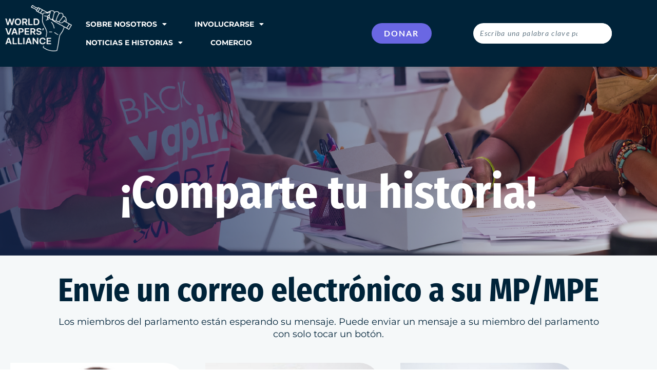

--- FILE ---
content_type: text/html; charset=UTF-8
request_url: https://worldvapersalliance.com/es/flavours-action-center/
body_size: 22945
content:
<!doctype html>
<html lang="es-ES">
<head>
	<meta charset="UTF-8">
	<meta name="viewport" content="width=device-width, initial-scale=1">
	<link rel="profile" href="https://gmpg.org/xfn/11">
	<meta name='robots' content='index, follow, max-image-preview:large, max-snippet:-1, max-video-preview:-1' />
<meta name="viewport" content="width=device-width, initial-scale=1.0, maximum-scale=1.0, user-scalable=0" />
	<!-- This site is optimized with the Yoast SEO plugin v26.6 - https://yoast.com/wordpress/plugins/seo/ -->
	<title>Centro de Acción de Sabores - Alianza Mundial de Vapeadores</title>
	<link rel="canonical" href="https://worldvapersalliance.com/es/flavours-action-center/" />
	<meta property="og:locale" content="es_ES" />
	<meta property="og:type" content="article" />
	<meta property="og:title" content="Centro de Acción de Sabores - Alianza Mundial de Vapeadores" />
	<meta property="og:description" content="¡Comparte tu historia! Envía un correo electrónico a tu diputado o eurodiputado Los miembros del Parlamento están esperando tu mensaje. Puedes enviar un mensaje a tu diputado con solo pulsar un botón. Ya hemos empezado a escribir un correo electrónico para ti, pero esta es tu oportunidad de contar tu propia historia. Puedes contar tu propia historia […]" />
	<meta property="og:url" content="https://worldvapersalliance.com/es/flavours-action-center/" />
	<meta property="og:site_name" content="Alianza Mundial de Vapeadores" />
	<meta property="article:modified_time" content="2022-09-06T16:53:31+00:00" />
	<meta name="twitter:card" content="summary_large_image" />
	<meta name="twitter:label1" content="Tiempo de lectura" />
	<meta name="twitter:data1" content="1 minuto" />
	<script type="application/ld+json" class="yoast-schema-graph">{
    "@context": "https:\/\/schema.org",
    "@graph": [
        {
            "@type": "WebPage",
            "@id": "https:\/\/worldvapersalliance.com\/flavours-action-center\/",
            "url": "https:\/\/worldvapersalliance.com\/flavours-action-center\/",
            "name": "Centro de Acci\u00f3n de Sabores - Alianza Mundial de Vapeadores",
            "isPartOf": {
                "@id": "https:\/\/worldvapersalliance.com\/#website"
            },
            "datePublished": "2022-03-20T17:29:48+00:00",
            "dateModified": "2022-09-06T16:53:31+00:00",
            "inLanguage": "es",
            "potentialAction": [
                {
                    "@type": "ReadAction",
                    "target": [
                        "https:\/\/worldvapersalliance.com\/flavours-action-center\/"
                    ]
                }
            ]
        },
        {
            "@type": "WebSite",
            "@id": "https:\/\/worldvapersalliance.com\/#website",
            "url": "https:\/\/worldvapersalliance.com\/",
            "name": "Alianza Mundial de Vapeadores",
            "description": "La comunidad m\u00e1s grande de vapeadores",
            "publisher": {
                "@id": "https:\/\/worldvapersalliance.com\/#organization"
            },
            "potentialAction": [
                {
                    "@type": "SearchAction",
                    "target": {
                        "@type": "EntryPoint",
                        "urlTemplate": "https:\/\/worldvapersalliance.com\/?s={search_term_string}"
                    },
                    "query-input": {
                        "@type": "PropertyValueSpecification",
                        "valueRequired": true,
                        "valueName": "search_term_string"
                    }
                }
            ],
            "inLanguage": "es"
        },
        {
            "@type": "Organization",
            "@id": "https:\/\/worldvapersalliance.com\/#organization",
            "name": "Alianza Mundial de Vapeadores",
            "url": "https:\/\/worldvapersalliance.com\/",
            "logo": {
                "@type": "ImageObject",
                "inLanguage": "es",
                "@id": "https:\/\/worldvapersalliance.com\/#\/schema\/logo\/image\/",
                "url": "https:\/\/worldvapersalliance.com\/wp-content\/uploads\/2022\/01\/WVA_RB_Fist_G.png",
                "contentUrl": "https:\/\/worldvapersalliance.com\/wp-content\/uploads\/2022\/01\/WVA_RB_Fist_G.png",
                "width": 985,
                "height": 1177,
                "caption": "World Vapers&#039; Alliance"
            },
            "image": {
                "@id": "https:\/\/worldvapersalliance.com\/#\/schema\/logo\/image\/"
            }
        }
    ]
}</script>
	<!-- / Yoast SEO plugin. -->


<link rel='dns-prefetch' href='//sandbox.web.squarecdn.com' />
<link rel="alternate" type="application/rss+xml" title="World Vapers&#039; Alliance &raquo; Feed" href="https://worldvapersalliance.com/es/feed/" />
<link rel="alternate" type="application/rss+xml" title="World Vapers&#039; Alliance &raquo; Feed de los comentarios" href="https://worldvapersalliance.com/es/comments/feed/" />
<link rel="alternate" title="oEmbed (JSON)" type="application/json+oembed" href="https://worldvapersalliance.com/es/wp-json/oembed/1.0/embed?url=https%3A%2F%2Fworldvapersalliance.com%2Fes%2Fflavours-action-center%2F" />
<link rel="alternate" title="oEmbed (XML)" type="text/xml+oembed" href="https://worldvapersalliance.com/es/wp-json/oembed/1.0/embed?url=https%3A%2F%2Fworldvapersalliance.com%2Fes%2Fflavours-action-center%2F&#038;format=xml" />
<style id='wp-img-auto-sizes-contain-inline-css'>
img:is([sizes=auto i],[sizes^="auto," i]){contain-intrinsic-size:3000px 1500px}
/*# sourceURL=wp-img-auto-sizes-contain-inline-css */
</style>
<style id='wp-emoji-styles-inline-css'>

	img.wp-smiley, img.emoji {
		display: inline !important;
		border: none !important;
		box-shadow: none !important;
		height: 1em !important;
		width: 1em !important;
		margin: 0 0.07em !important;
		vertical-align: -0.1em !important;
		background: none !important;
		padding: 0 !important;
	}
/*# sourceURL=wp-emoji-styles-inline-css */
</style>
<style id='global-styles-inline-css'>
:root{--wp--preset--aspect-ratio--square: 1;--wp--preset--aspect-ratio--4-3: 4/3;--wp--preset--aspect-ratio--3-4: 3/4;--wp--preset--aspect-ratio--3-2: 3/2;--wp--preset--aspect-ratio--2-3: 2/3;--wp--preset--aspect-ratio--16-9: 16/9;--wp--preset--aspect-ratio--9-16: 9/16;--wp--preset--color--black: #000000;--wp--preset--color--cyan-bluish-gray: #abb8c3;--wp--preset--color--white: #ffffff;--wp--preset--color--pale-pink: #f78da7;--wp--preset--color--vivid-red: #cf2e2e;--wp--preset--color--luminous-vivid-orange: #ff6900;--wp--preset--color--luminous-vivid-amber: #fcb900;--wp--preset--color--light-green-cyan: #7bdcb5;--wp--preset--color--vivid-green-cyan: #00d084;--wp--preset--color--pale-cyan-blue: #8ed1fc;--wp--preset--color--vivid-cyan-blue: #0693e3;--wp--preset--color--vivid-purple: #9b51e0;--wp--preset--gradient--vivid-cyan-blue-to-vivid-purple: linear-gradient(135deg,rgb(6,147,227) 0%,rgb(155,81,224) 100%);--wp--preset--gradient--light-green-cyan-to-vivid-green-cyan: linear-gradient(135deg,rgb(122,220,180) 0%,rgb(0,208,130) 100%);--wp--preset--gradient--luminous-vivid-amber-to-luminous-vivid-orange: linear-gradient(135deg,rgb(252,185,0) 0%,rgb(255,105,0) 100%);--wp--preset--gradient--luminous-vivid-orange-to-vivid-red: linear-gradient(135deg,rgb(255,105,0) 0%,rgb(207,46,46) 100%);--wp--preset--gradient--very-light-gray-to-cyan-bluish-gray: linear-gradient(135deg,rgb(238,238,238) 0%,rgb(169,184,195) 100%);--wp--preset--gradient--cool-to-warm-spectrum: linear-gradient(135deg,rgb(74,234,220) 0%,rgb(151,120,209) 20%,rgb(207,42,186) 40%,rgb(238,44,130) 60%,rgb(251,105,98) 80%,rgb(254,248,76) 100%);--wp--preset--gradient--blush-light-purple: linear-gradient(135deg,rgb(255,206,236) 0%,rgb(152,150,240) 100%);--wp--preset--gradient--blush-bordeaux: linear-gradient(135deg,rgb(254,205,165) 0%,rgb(254,45,45) 50%,rgb(107,0,62) 100%);--wp--preset--gradient--luminous-dusk: linear-gradient(135deg,rgb(255,203,112) 0%,rgb(199,81,192) 50%,rgb(65,88,208) 100%);--wp--preset--gradient--pale-ocean: linear-gradient(135deg,rgb(255,245,203) 0%,rgb(182,227,212) 50%,rgb(51,167,181) 100%);--wp--preset--gradient--electric-grass: linear-gradient(135deg,rgb(202,248,128) 0%,rgb(113,206,126) 100%);--wp--preset--gradient--midnight: linear-gradient(135deg,rgb(2,3,129) 0%,rgb(40,116,252) 100%);--wp--preset--font-size--small: 13px;--wp--preset--font-size--medium: 20px;--wp--preset--font-size--large: 36px;--wp--preset--font-size--x-large: 42px;--wp--preset--spacing--20: 0.44rem;--wp--preset--spacing--30: 0.67rem;--wp--preset--spacing--40: 1rem;--wp--preset--spacing--50: 1.5rem;--wp--preset--spacing--60: 2.25rem;--wp--preset--spacing--70: 3.38rem;--wp--preset--spacing--80: 5.06rem;--wp--preset--shadow--natural: 6px 6px 9px rgba(0, 0, 0, 0.2);--wp--preset--shadow--deep: 12px 12px 50px rgba(0, 0, 0, 0.4);--wp--preset--shadow--sharp: 6px 6px 0px rgba(0, 0, 0, 0.2);--wp--preset--shadow--outlined: 6px 6px 0px -3px rgb(255, 255, 255), 6px 6px rgb(0, 0, 0);--wp--preset--shadow--crisp: 6px 6px 0px rgb(0, 0, 0);}:root { --wp--style--global--content-size: 800px;--wp--style--global--wide-size: 1200px; }:where(body) { margin: 0; }.wp-site-blocks > .alignleft { float: left; margin-right: 2em; }.wp-site-blocks > .alignright { float: right; margin-left: 2em; }.wp-site-blocks > .aligncenter { justify-content: center; margin-left: auto; margin-right: auto; }:where(.wp-site-blocks) > * { margin-block-start: 24px; margin-block-end: 0; }:where(.wp-site-blocks) > :first-child { margin-block-start: 0; }:where(.wp-site-blocks) > :last-child { margin-block-end: 0; }:root { --wp--style--block-gap: 24px; }:root :where(.is-layout-flow) > :first-child{margin-block-start: 0;}:root :where(.is-layout-flow) > :last-child{margin-block-end: 0;}:root :where(.is-layout-flow) > *{margin-block-start: 24px;margin-block-end: 0;}:root :where(.is-layout-constrained) > :first-child{margin-block-start: 0;}:root :where(.is-layout-constrained) > :last-child{margin-block-end: 0;}:root :where(.is-layout-constrained) > *{margin-block-start: 24px;margin-block-end: 0;}:root :where(.is-layout-flex){gap: 24px;}:root :where(.is-layout-grid){gap: 24px;}.is-layout-flow > .alignleft{float: left;margin-inline-start: 0;margin-inline-end: 2em;}.is-layout-flow > .alignright{float: right;margin-inline-start: 2em;margin-inline-end: 0;}.is-layout-flow > .aligncenter{margin-left: auto !important;margin-right: auto !important;}.is-layout-constrained > .alignleft{float: left;margin-inline-start: 0;margin-inline-end: 2em;}.is-layout-constrained > .alignright{float: right;margin-inline-start: 2em;margin-inline-end: 0;}.is-layout-constrained > .aligncenter{margin-left: auto !important;margin-right: auto !important;}.is-layout-constrained > :where(:not(.alignleft):not(.alignright):not(.alignfull)){max-width: var(--wp--style--global--content-size);margin-left: auto !important;margin-right: auto !important;}.is-layout-constrained > .alignwide{max-width: var(--wp--style--global--wide-size);}body .is-layout-flex{display: flex;}.is-layout-flex{flex-wrap: wrap;align-items: center;}.is-layout-flex > :is(*, div){margin: 0;}body .is-layout-grid{display: grid;}.is-layout-grid > :is(*, div){margin: 0;}body{padding-top: 0px;padding-right: 0px;padding-bottom: 0px;padding-left: 0px;}a:where(:not(.wp-element-button)){text-decoration: underline;}:root :where(.wp-element-button, .wp-block-button__link){background-color: #32373c;border-width: 0;color: #fff;font-family: inherit;font-size: inherit;font-style: inherit;font-weight: inherit;letter-spacing: inherit;line-height: inherit;padding-top: calc(0.667em + 2px);padding-right: calc(1.333em + 2px);padding-bottom: calc(0.667em + 2px);padding-left: calc(1.333em + 2px);text-decoration: none;text-transform: inherit;}.has-black-color{color: var(--wp--preset--color--black) !important;}.has-cyan-bluish-gray-color{color: var(--wp--preset--color--cyan-bluish-gray) !important;}.has-white-color{color: var(--wp--preset--color--white) !important;}.has-pale-pink-color{color: var(--wp--preset--color--pale-pink) !important;}.has-vivid-red-color{color: var(--wp--preset--color--vivid-red) !important;}.has-luminous-vivid-orange-color{color: var(--wp--preset--color--luminous-vivid-orange) !important;}.has-luminous-vivid-amber-color{color: var(--wp--preset--color--luminous-vivid-amber) !important;}.has-light-green-cyan-color{color: var(--wp--preset--color--light-green-cyan) !important;}.has-vivid-green-cyan-color{color: var(--wp--preset--color--vivid-green-cyan) !important;}.has-pale-cyan-blue-color{color: var(--wp--preset--color--pale-cyan-blue) !important;}.has-vivid-cyan-blue-color{color: var(--wp--preset--color--vivid-cyan-blue) !important;}.has-vivid-purple-color{color: var(--wp--preset--color--vivid-purple) !important;}.has-black-background-color{background-color: var(--wp--preset--color--black) !important;}.has-cyan-bluish-gray-background-color{background-color: var(--wp--preset--color--cyan-bluish-gray) !important;}.has-white-background-color{background-color: var(--wp--preset--color--white) !important;}.has-pale-pink-background-color{background-color: var(--wp--preset--color--pale-pink) !important;}.has-vivid-red-background-color{background-color: var(--wp--preset--color--vivid-red) !important;}.has-luminous-vivid-orange-background-color{background-color: var(--wp--preset--color--luminous-vivid-orange) !important;}.has-luminous-vivid-amber-background-color{background-color: var(--wp--preset--color--luminous-vivid-amber) !important;}.has-light-green-cyan-background-color{background-color: var(--wp--preset--color--light-green-cyan) !important;}.has-vivid-green-cyan-background-color{background-color: var(--wp--preset--color--vivid-green-cyan) !important;}.has-pale-cyan-blue-background-color{background-color: var(--wp--preset--color--pale-cyan-blue) !important;}.has-vivid-cyan-blue-background-color{background-color: var(--wp--preset--color--vivid-cyan-blue) !important;}.has-vivid-purple-background-color{background-color: var(--wp--preset--color--vivid-purple) !important;}.has-black-border-color{border-color: var(--wp--preset--color--black) !important;}.has-cyan-bluish-gray-border-color{border-color: var(--wp--preset--color--cyan-bluish-gray) !important;}.has-white-border-color{border-color: var(--wp--preset--color--white) !important;}.has-pale-pink-border-color{border-color: var(--wp--preset--color--pale-pink) !important;}.has-vivid-red-border-color{border-color: var(--wp--preset--color--vivid-red) !important;}.has-luminous-vivid-orange-border-color{border-color: var(--wp--preset--color--luminous-vivid-orange) !important;}.has-luminous-vivid-amber-border-color{border-color: var(--wp--preset--color--luminous-vivid-amber) !important;}.has-light-green-cyan-border-color{border-color: var(--wp--preset--color--light-green-cyan) !important;}.has-vivid-green-cyan-border-color{border-color: var(--wp--preset--color--vivid-green-cyan) !important;}.has-pale-cyan-blue-border-color{border-color: var(--wp--preset--color--pale-cyan-blue) !important;}.has-vivid-cyan-blue-border-color{border-color: var(--wp--preset--color--vivid-cyan-blue) !important;}.has-vivid-purple-border-color{border-color: var(--wp--preset--color--vivid-purple) !important;}.has-vivid-cyan-blue-to-vivid-purple-gradient-background{background: var(--wp--preset--gradient--vivid-cyan-blue-to-vivid-purple) !important;}.has-light-green-cyan-to-vivid-green-cyan-gradient-background{background: var(--wp--preset--gradient--light-green-cyan-to-vivid-green-cyan) !important;}.has-luminous-vivid-amber-to-luminous-vivid-orange-gradient-background{background: var(--wp--preset--gradient--luminous-vivid-amber-to-luminous-vivid-orange) !important;}.has-luminous-vivid-orange-to-vivid-red-gradient-background{background: var(--wp--preset--gradient--luminous-vivid-orange-to-vivid-red) !important;}.has-very-light-gray-to-cyan-bluish-gray-gradient-background{background: var(--wp--preset--gradient--very-light-gray-to-cyan-bluish-gray) !important;}.has-cool-to-warm-spectrum-gradient-background{background: var(--wp--preset--gradient--cool-to-warm-spectrum) !important;}.has-blush-light-purple-gradient-background{background: var(--wp--preset--gradient--blush-light-purple) !important;}.has-blush-bordeaux-gradient-background{background: var(--wp--preset--gradient--blush-bordeaux) !important;}.has-luminous-dusk-gradient-background{background: var(--wp--preset--gradient--luminous-dusk) !important;}.has-pale-ocean-gradient-background{background: var(--wp--preset--gradient--pale-ocean) !important;}.has-electric-grass-gradient-background{background: var(--wp--preset--gradient--electric-grass) !important;}.has-midnight-gradient-background{background: var(--wp--preset--gradient--midnight) !important;}.has-small-font-size{font-size: var(--wp--preset--font-size--small) !important;}.has-medium-font-size{font-size: var(--wp--preset--font-size--medium) !important;}.has-large-font-size{font-size: var(--wp--preset--font-size--large) !important;}.has-x-large-font-size{font-size: var(--wp--preset--font-size--x-large) !important;}
:root :where(.wp-block-pullquote){font-size: 1.5em;line-height: 1.6;}
/*# sourceURL=global-styles-inline-css */
</style>
<link rel='stylesheet' id='woocommerce-layout-css' href='https://worldvapersalliance.com/wp-content/plugins/woocommerce/assets/css/woocommerce-layout.css?ver=10.4.3' media='all' />
<link rel='stylesheet' id='woocommerce-smallscreen-css' href='https://worldvapersalliance.com/wp-content/plugins/woocommerce/assets/css/woocommerce-smallscreen.css?ver=10.4.3' media='only screen and (max-width: 768px)' />
<link rel='stylesheet' id='woocommerce-general-css' href='https://worldvapersalliance.com/wp-content/plugins/woocommerce/assets/css/woocommerce.css?ver=10.4.3' media='all' />
<style id='woocommerce-inline-inline-css'>
.woocommerce form .form-row .required { visibility: visible; }
/*# sourceURL=woocommerce-inline-inline-css */
</style>
<link rel='stylesheet' id='wpep_wizard_form_style-css' href='https://worldvapersalliance.com/wp-content/plugins/wp-easy-pay/assets/frontend/css/multi_wizard.css?ver=4.2.11' media='all' />
<link rel='stylesheet' id='wpep_single_form_style-css' href='https://worldvapersalliance.com/wp-content/plugins/wp-easy-pay/assets/frontend/css/single_page.css?ver=4.2.11' media='all' />
<link rel='stylesheet' id='trp-floater-language-switcher-style-css' href='https://worldvapersalliance.com/wp-content/plugins/translatepress-multilingual/assets/css/trp-floater-language-switcher.css?ver=3.0.6' media='all' />
<link rel='stylesheet' id='trp-language-switcher-style-css' href='https://worldvapersalliance.com/wp-content/plugins/translatepress-multilingual/assets/css/trp-language-switcher.css?ver=3.0.6' media='all' />
<link rel='stylesheet' id='hello-elementor-css' href='https://worldvapersalliance.com/wp-content/themes/hello-elementor/assets/css/reset.css?ver=3.4.4' media='all' />
<link rel='stylesheet' id='hello-elementor-theme-style-css' href='https://worldvapersalliance.com/wp-content/themes/hello-elementor/assets/css/theme.css?ver=3.4.4' media='all' />
<link rel='stylesheet' id='hello-elementor-header-footer-css' href='https://worldvapersalliance.com/wp-content/themes/hello-elementor/assets/css/header-footer.css?ver=3.4.4' media='all' />
<link rel='stylesheet' id='elementor-frontend-css' href='https://worldvapersalliance.com/wp-content/uploads/elementor/css/custom-frontend.min.css?ver=1768820737' media='all' />
<link rel='stylesheet' id='elementor-post-5-css' href='https://worldvapersalliance.com/wp-content/uploads/elementor/css/post-5.css?ver=1768820737' media='all' />
<link rel='stylesheet' id='widget-image-css' href='https://worldvapersalliance.com/wp-content/plugins/elementor/assets/css/widget-image.min.css?ver=3.34.0' media='all' />
<link rel='stylesheet' id='widget-nav-menu-css' href='https://worldvapersalliance.com/wp-content/uploads/elementor/css/custom-pro-widget-nav-menu.min.css?ver=1768820737' media='all' />
<link rel='stylesheet' id='widget-search-form-css' href='https://worldvapersalliance.com/wp-content/plugins/elementor-pro/assets/css/widget-search-form.min.css?ver=3.34.0' media='all' />
<link rel='stylesheet' id='elementor-icons-shared-0-css' href='https://worldvapersalliance.com/wp-content/plugins/elementor/assets/lib/font-awesome/css/fontawesome.min.css?ver=5.15.3' media='all' />
<link rel='stylesheet' id='elementor-icons-fa-solid-css' href='https://worldvapersalliance.com/wp-content/plugins/elementor/assets/lib/font-awesome/css/solid.min.css?ver=5.15.3' media='all' />
<link rel='stylesheet' id='e-sticky-css' href='https://worldvapersalliance.com/wp-content/plugins/elementor-pro/assets/css/modules/sticky.min.css?ver=3.34.0' media='all' />
<link rel='stylesheet' id='widget-heading-css' href='https://worldvapersalliance.com/wp-content/plugins/elementor/assets/css/widget-heading.min.css?ver=3.34.0' media='all' />
<link rel='stylesheet' id='widget-form-css' href='https://worldvapersalliance.com/wp-content/plugins/elementor-pro/assets/css/widget-form.min.css?ver=3.34.0' media='all' />
<link rel='stylesheet' id='widget-social-icons-css' href='https://worldvapersalliance.com/wp-content/plugins/elementor/assets/css/widget-social-icons.min.css?ver=3.34.0' media='all' />
<link rel='stylesheet' id='e-apple-webkit-css' href='https://worldvapersalliance.com/wp-content/uploads/elementor/css/custom-apple-webkit.min.css?ver=1768820737' media='all' />
<link rel='stylesheet' id='widget-spacer-css' href='https://worldvapersalliance.com/wp-content/plugins/elementor/assets/css/widget-spacer.min.css?ver=3.34.0' media='all' />
<link rel='stylesheet' id='widget-icon-box-css' href='https://worldvapersalliance.com/wp-content/uploads/elementor/css/custom-widget-icon-box.min.css?ver=1768820737' media='all' />
<link rel='stylesheet' id='e-animation-grow-css' href='https://worldvapersalliance.com/wp-content/plugins/elementor/assets/lib/animations/styles/e-animation-grow.min.css?ver=3.34.0' media='all' />
<link rel='stylesheet' id='e-popup-css' href='https://worldvapersalliance.com/wp-content/plugins/elementor-pro/assets/css/conditionals/popup.min.css?ver=3.34.0' media='all' />
<link rel='stylesheet' id='elementor-icons-css' href='https://worldvapersalliance.com/wp-content/plugins/elementor/assets/lib/eicons/css/elementor-icons.min.css?ver=5.45.0' media='all' />
<link rel='stylesheet' id='wpdt-elementor-widget-font-css' href='https://worldvapersalliance.com/wp-content/plugins/wpdatatables/integrations/starter/page-builders/elementor/css/style.css?ver=7.3.3' media='all' />
<link rel='stylesheet' id='widget-divider-css' href='https://worldvapersalliance.com/wp-content/plugins/elementor/assets/css/widget-divider.min.css?ver=3.34.0' media='all' />
<link rel='stylesheet' id='elementor-post-947-css' href='https://worldvapersalliance.com/wp-content/uploads/elementor/css/post-947.css?ver=1768822994' media='all' />
<link rel='stylesheet' id='elementor-post-4039-css' href='https://worldvapersalliance.com/wp-content/uploads/elementor/css/post-4039.css?ver=1768820738' media='all' />
<link rel='stylesheet' id='elementor-post-95-css' href='https://worldvapersalliance.com/wp-content/uploads/elementor/css/post-95.css?ver=1768820738' media='all' />
<link rel='stylesheet' id='elementor-post-537-css' href='https://worldvapersalliance.com/wp-content/uploads/elementor/css/post-537.css?ver=1768820738' media='all' />
<link rel='stylesheet' id='hello-elementor-child-style-css' href='https://worldvapersalliance.com/wp-content/themes/hello-theme-child-master/style.css?ver=1.0.0' media='all' />
<link rel='stylesheet' id='ecs-styles-css' href='https://worldvapersalliance.com/wp-content/plugins/ele-custom-skin/assets/css/ecs-style.css?ver=3.1.9' media='all' />
<link rel='stylesheet' id='elementor-post-45-css' href='https://worldvapersalliance.com/wp-content/uploads/elementor/css/post-45.css?ver=1644260720' media='all' />
<link rel='stylesheet' id='elementor-post-339-css' href='https://worldvapersalliance.com/wp-content/uploads/elementor/css/post-339.css?ver=1649285234' media='all' />
<link rel='stylesheet' id='elementor-post-426-css' href='https://worldvapersalliance.com/wp-content/uploads/elementor/css/post-426.css?ver=1644080318' media='all' />
<link rel='stylesheet' id='elementor-gf-local-firasanscondensed-css' href='https://worldvapersalliance.com/wp-content/uploads/elementor/google-fonts/css/firasanscondensed.css?ver=1743557251' media='all' />
<link rel='stylesheet' id='elementor-gf-local-lato-css' href='https://worldvapersalliance.com/wp-content/uploads/elementor/google-fonts/css/lato.css?ver=1743557255' media='all' />
<link rel='stylesheet' id='elementor-gf-local-montserrat-css' href='https://worldvapersalliance.com/wp-content/uploads/elementor/google-fonts/css/montserrat.css?ver=1743557312' media='all' />
<link rel='stylesheet' id='elementor-gf-local-barlow-css' href='https://worldvapersalliance.com/wp-content/uploads/elementor/google-fonts/css/barlow.css?ver=1743557279' media='all' />
<link rel='stylesheet' id='elementor-gf-local-merriweather-css' href='https://worldvapersalliance.com/wp-content/uploads/elementor/google-fonts/css/merriweather.css?ver=1743557293' media='all' />
<link rel='stylesheet' id='elementor-icons-fa-brands-css' href='https://worldvapersalliance.com/wp-content/plugins/elementor/assets/lib/font-awesome/css/brands.min.css?ver=5.15.3' media='all' />
<script src="https://worldvapersalliance.com/wp-includes/js/jquery/jquery.min.js?ver=3.7.1" id="jquery-core-js"></script>
<script src="https://worldvapersalliance.com/wp-includes/js/jquery/jquery-migrate.min.js?ver=3.4.1" id="jquery-migrate-js"></script>
<script src="https://worldvapersalliance.com/wp-content/plugins/woocommerce/assets/js/jquery-blockui/jquery.blockUI.min.js?ver=2.7.0-wc.10.4.3" id="wc-jquery-blockui-js" defer data-wp-strategy="defer"></script>
<script id="wc-add-to-cart-js-extra">
var wc_add_to_cart_params = {"ajax_url":"/wp-admin/admin-ajax.php","wc_ajax_url":"https://worldvapersalliance.com/es/?wc-ajax=%%endpoint%%","i18n_view_cart":"Ver carrito","cart_url":"https://worldvapersalliance.com/es/cart/","is_cart":"","cart_redirect_after_add":"no"};
//# sourceURL=wc-add-to-cart-js-extra
</script>
<script src="https://worldvapersalliance.com/wp-content/plugins/woocommerce/assets/js/frontend/add-to-cart.min.js?ver=10.4.3" id="wc-add-to-cart-js" defer data-wp-strategy="defer"></script>
<script src="https://worldvapersalliance.com/wp-content/plugins/woocommerce/assets/js/js-cookie/js.cookie.min.js?ver=2.1.4-wc.10.4.3" id="wc-js-cookie-js" defer data-wp-strategy="defer"></script>
<script id="woocommerce-js-extra">
var woocommerce_params = {"ajax_url":"/wp-admin/admin-ajax.php","wc_ajax_url":"https://worldvapersalliance.com/es/?wc-ajax=%%endpoint%%","i18n_password_show":"Show password","i18n_password_hide":"Hide password"};
//# sourceURL=woocommerce-js-extra
</script>
<script src="https://worldvapersalliance.com/wp-content/plugins/woocommerce/assets/js/frontend/woocommerce.min.js?ver=10.4.3" id="woocommerce-js" defer data-wp-strategy="defer"></script>
<script id="wpgmza_data-js-extra">
var wpgmza_google_api_status = {"message":"Enqueued","code":"ENQUEUED"};
//# sourceURL=wpgmza_data-js-extra
</script>
<script src="https://worldvapersalliance.com/wp-content/plugins/wp-google-maps/wpgmza_data.js?ver=6.9" id="wpgmza_data-js"></script>
<script src="https://worldvapersalliance.com/wp-content/plugins/translatepress-multilingual/assets/js/trp-frontend-compatibility.js?ver=3.0.6" id="trp-frontend-compatibility-js"></script>
<script id="ecs_ajax_load-js-extra">
var ecs_ajax_params = {"ajaxurl":"https://worldvapersalliance.com/wp-admin/admin-ajax.php","posts":"{\"page\":0,\"pagename\":\"flavours-action-center\",\"error\":\"\",\"m\":\"\",\"p\":0,\"post_parent\":\"\",\"subpost\":\"\",\"subpost_id\":\"\",\"attachment\":\"\",\"attachment_id\":0,\"name\":\"flavours-action-center\",\"page_id\":0,\"second\":\"\",\"minute\":\"\",\"hour\":\"\",\"day\":0,\"monthnum\":0,\"year\":0,\"w\":0,\"category_name\":\"\",\"tag\":\"\",\"cat\":\"\",\"tag_id\":\"\",\"author\":\"\",\"author_name\":\"\",\"feed\":\"\",\"tb\":\"\",\"paged\":0,\"meta_key\":\"\",\"meta_value\":\"\",\"preview\":\"\",\"s\":\"\",\"sentence\":\"\",\"title\":\"\",\"fields\":\"all\",\"menu_order\":\"\",\"embed\":\"\",\"category__in\":[],\"category__not_in\":[],\"category__and\":[],\"post__in\":[],\"post__not_in\":[],\"post_name__in\":[],\"tag__in\":[],\"tag__not_in\":[],\"tag__and\":[],\"tag_slug__in\":[],\"tag_slug__and\":[],\"post_parent__in\":[],\"post_parent__not_in\":[],\"author__in\":[],\"author__not_in\":[],\"search_columns\":[],\"ignore_sticky_posts\":false,\"suppress_filters\":false,\"cache_results\":true,\"update_post_term_cache\":true,\"update_menu_item_cache\":false,\"lazy_load_term_meta\":true,\"update_post_meta_cache\":true,\"post_type\":\"\",\"posts_per_page\":10,\"nopaging\":false,\"comments_per_page\":\"50\",\"no_found_rows\":false,\"order\":\"DESC\"}"};
//# sourceURL=ecs_ajax_load-js-extra
</script>
<script src="https://worldvapersalliance.com/wp-content/plugins/ele-custom-skin/assets/js/ecs_ajax_pagination.js?ver=3.1.9" id="ecs_ajax_load-js"></script>
<script src="https://worldvapersalliance.com/wp-content/plugins/ele-custom-skin/assets/js/ecs.js?ver=3.1.9" id="ecs-script-js"></script>
<link rel="https://api.w.org/" href="https://worldvapersalliance.com/es/wp-json/" /><link rel="alternate" title="JSON" type="application/json" href="https://worldvapersalliance.com/es/wp-json/wp/v2/pages/947" /><link rel="EditURI" type="application/rsd+xml" title="RSD" href="https://worldvapersalliance.com/xmlrpc.php?rsd" />
<link rel='shortlink' href='https://worldvapersalliance.com/es/?p=947' />
<link rel="alternate" hreflang="en-EU" href="https://worldvapersalliance.com/eu/flavours-action-center/"/>
<link rel="alternate" hreflang="fr-BE" href="https://worldvapersalliance.com/fr_be/flavours-action-center/"/>
<link rel="alternate" hreflang="cs-CZ" href="https://worldvapersalliance.com/cs/flavours-action-center/"/>
<link rel="alternate" hreflang="nl-NL" href="https://worldvapersalliance.com/nl_nl/flavours-action-center/"/>
<link rel="alternate" hreflang="en-US" href="https://worldvapersalliance.com/flavours-action-center/"/>
<link rel="alternate" hreflang="en-GB" href="https://worldvapersalliance.com/en_gb/flavours-action-center/"/>
<link rel="alternate" hreflang="fr-FR" href="https://worldvapersalliance.com/fr/flavours-action-center/"/>
<link rel="alternate" hreflang="it-IT" href="https://worldvapersalliance.com/it/flavours-action-center/"/>
<link rel="alternate" hreflang="pl-PL" href="https://worldvapersalliance.com/pl/flavours-action-center/"/>
<link rel="alternate" hreflang="pt-PT" href="https://worldvapersalliance.com/pt/flavours-action-center/"/>
<link rel="alternate" hreflang="es-ES" href="https://worldvapersalliance.com/es/flavours-action-center/"/>
<link rel="alternate" hreflang="sv-SE" href="https://worldvapersalliance.com/sv/flavours-action-center/"/>
<link rel="alternate" hreflang="de-AT" href="https://worldvapersalliance.com/de_au/flavours-action-center/"/>
<link rel="alternate" hreflang="de-DE" href="https://worldvapersalliance.com/de_de/flavours-action-center/"/>
<link rel="alternate" hreflang="da-DK" href="https://worldvapersalliance.com/da/flavours-action-center/"/>
<link rel="alternate" hreflang="el" href="https://worldvapersalliance.com/el/flavours-action-center/"/>
<link rel="alternate" hreflang="fi" href="https://worldvapersalliance.com/fi/flavours-action-center/"/>
<link rel="alternate" hreflang="hr" href="https://worldvapersalliance.com/hr/flavours-action-center/"/>
<link rel="alternate" hreflang="ga" href="https://worldvapersalliance.com/ga/flavours-action-center/"/>
<link rel="alternate" hreflang="mt" href="https://worldvapersalliance.com/mt/flavours-action-center/"/>
<link rel="alternate" hreflang="ro-RO" href="https://worldvapersalliance.com/ro/flavours-action-center/"/>
<link rel="alternate" hreflang="en" href="https://worldvapersalliance.com/eu/flavours-action-center/"/>
<link rel="alternate" hreflang="fr" href="https://worldvapersalliance.com/fr_be/flavours-action-center/"/>
<link rel="alternate" hreflang="cs" href="https://worldvapersalliance.com/cs/flavours-action-center/"/>
<link rel="alternate" hreflang="nl" href="https://worldvapersalliance.com/nl_nl/flavours-action-center/"/>
<link rel="alternate" hreflang="it" href="https://worldvapersalliance.com/it/flavours-action-center/"/>
<link rel="alternate" hreflang="pl" href="https://worldvapersalliance.com/pl/flavours-action-center/"/>
<link rel="alternate" hreflang="pt" href="https://worldvapersalliance.com/pt/flavours-action-center/"/>
<link rel="alternate" hreflang="es" href="https://worldvapersalliance.com/es/flavours-action-center/"/>
<link rel="alternate" hreflang="sv" href="https://worldvapersalliance.com/sv/flavours-action-center/"/>
<link rel="alternate" hreflang="de" href="https://worldvapersalliance.com/de_au/flavours-action-center/"/>
<link rel="alternate" hreflang="da" href="https://worldvapersalliance.com/da/flavours-action-center/"/>
<link rel="alternate" hreflang="ro" href="https://worldvapersalliance.com/ro/flavours-action-center/"/>
	<noscript><style>.woocommerce-product-gallery{ opacity: 1 !important; }</style></noscript>
	<meta name="generator" content="Elementor 3.34.0; features: additional_custom_breakpoints; settings: css_print_method-external, google_font-enabled, font_display-auto">
<!-- Global site tag (gtag.js) - Google Analytics -->
<script async src="https://www.googletagmanager.com/gtag/js?id=UA-176416013-1"></script>
<script>
  window.dataLayer = window.dataLayer || [];
  function gtag(){dataLayer.push(arguments);}
  gtag('js', new Date());

  gtag('config', 'UA-176416013-1');
</script>
<meta name="facebook-domain-verification" content="fwh7kx8633i7sejmt7a4t7jsqjjixo" />
<!-- Facebook Pixel Code -->
<script>
  !function(f,b,e,v,n,t,s)
  {if(f.fbq)return;n=f.fbq=function(){n.callMethod?
  n.callMethod.apply(n,arguments):n.queue.push(arguments)};
  if(!f._fbq)f._fbq=n;n.push=n;n.loaded=!0;n.version='2.0';
  n.queue=[];t=b.createElement(e);t.async=!0;
  t.src=v;s=b.getElementsByTagName(e)[0];
  s.parentNode.insertBefore(t,s)}(window, document,'script',
  'https://connect.facebook.net/en_US/fbevents.js');
  fbq('init', '391705706176647');
  fbq('track', 'PageView');
</script>
<noscript>
  <img height="1" width="1" style="display:none" src="https://www.facebook.com/tr?id=391705706176647&ev=PageView&noscript=1"/>
</noscript>
<!-- End Facebook Pixel Code -->
			<style>
				.e-con.e-parent:nth-of-type(n+4):not(.e-lazyloaded):not(.e-no-lazyload),
				.e-con.e-parent:nth-of-type(n+4):not(.e-lazyloaded):not(.e-no-lazyload) * {
					background-image: none !important;
				}
				@media screen and (max-height: 1024px) {
					.e-con.e-parent:nth-of-type(n+3):not(.e-lazyloaded):not(.e-no-lazyload),
					.e-con.e-parent:nth-of-type(n+3):not(.e-lazyloaded):not(.e-no-lazyload) * {
						background-image: none !important;
					}
				}
				@media screen and (max-height: 640px) {
					.e-con.e-parent:nth-of-type(n+2):not(.e-lazyloaded):not(.e-no-lazyload),
					.e-con.e-parent:nth-of-type(n+2):not(.e-lazyloaded):not(.e-no-lazyload) * {
						background-image: none !important;
					}
				}
			</style>
			<link rel="icon" href="https://worldvapersalliance.com/wp-content/uploads/2022/01/WVA_RB_Fist_G-100x100.png" sizes="32x32" />
<link rel="icon" href="https://worldvapersalliance.com/wp-content/uploads/2022/01/WVA_RB_Fist_G-300x300.png" sizes="192x192" />
<link rel="apple-touch-icon" href="https://worldvapersalliance.com/wp-content/uploads/2022/01/WVA_RB_Fist_G-300x300.png" />
<meta name="msapplication-TileImage" content="https://worldvapersalliance.com/wp-content/uploads/2022/01/WVA_RB_Fist_G-300x300.png" />
		<style id="wp-custom-css">
			/* Header Language Switcher */
.trp-ls-shortcode-current-language img {
	min-width: 18px;
  margin: 0 5px 0 10px!important;
}
.trp-language-switcher > div {
background-image:url(https://worldvapersalliance.com/wp-content/uploads/2024/04/white-arrow.png);
background-position:calc(100% - 30px) calc(1em + 5px), calc(100% - 3px) calc(1em + 0px);
	background-size: 8px 4px, 8px 8px;
}

#header.sticky .trp-language-switcher > div {
	background-image:url(https://worldvapersalliance.com/wp-content/plugins/translatepress-multilingual/assets/images/arrow-down-3101.svg);
	background-size: 8px 8px, 8px 8px;
}
.trp-ls-shortcode-current-language .trp-ls-shortcode-disabled-language.trp-ls-disabled-language {
color:#fff;
}

#header.sticky .trp-ls-shortcode-disabled-language.trp-ls-disabled-language {
color:#1e1e1e;
}

/*VUP Landing*/
.podcast .e-parent {
	height:auto;
}
.podcast .latest-video-wrapper.e-child {
	height:100%;
}
.latest-video-wrapper .elementor-widget-video {
	height:100%;
}
.latest-video-wrapper .elementor-wrapper.elementor-open-inline {
	height:100%;
}
.latest-video-wrapper iframe {
 width:100vw!important;
 max-width: 100vw!important;
}
.close-btn {
	position:absolute;
	z-index: 99;
  top: -25px!important;
  left: 50%!important;
  transform: translateX(-50%);
}
.latest-video-wrapper {
   visibility: hidden;
    opacity: 0;
}
.latest-video-wrapper.active {
	visibility: visible;
    opacity: 1;
}
.play-now-btn a {
	  cursor:pointer;
}
.close-btn a {
	  visibility: hidden;
    opacity: 0;
	  cursor:pointer;
}
.close-btn a.active {
	 visibility: visible;
    opacity: 1;
}
.slider-item-date ul {
	list-style-type: none;
}
@media screen and (max-width:1440px) {
.latest-episode-wrapper, .latest-episode-description-wrapper {
	--content-width: 1024px!important;
	}
}
.wpDataTables.wpDataTablesWrapper {
font-family: "Montserrat", Sans-serif;
    font-size: 17px;
	color: #000;
}
.wpDataTables.wpDataTablesWrapper .dt-buttons span {
	letter-spacing: 0px !important;
}		</style>
		</head>
<body class="wp-singular page-template page-template-elementor_header_footer page page-id-947 wp-custom-logo wp-embed-responsive wp-theme-hello-elementor wp-child-theme-hello-theme-child-master theme-hello-elementor woocommerce-no-js translatepress-es_ES hello-elementor-default elementor-default elementor-template-full-width elementor-kit-5 elementor-page elementor-page-947">


<a class="skip-link screen-reader-text" href="#content">Ir al contenido</a>

		<header data-elementor-type="header" data-elementor-id="4039" class="elementor elementor-4039 elementor-location-header" data-elementor-post-type="elementor_library">
					<header class="elementor-section elementor-top-section elementor-element elementor-element-1997cbab elementor-section-full_width elementor-section-content-middle hcontainer elementor-section-height-min-height elementor-section-items-top elementor-section-height-default" data-id="1997cbab" data-element_type="section" id="header" data-settings="{&quot;background_background&quot;:&quot;classic&quot;,&quot;sticky&quot;:&quot;top&quot;,&quot;sticky_effects_offset&quot;:90,&quot;sticky_on&quot;:[],&quot;sticky_offset&quot;:0,&quot;sticky_anchor_link_offset&quot;:0}">
						<div class="elementor-container elementor-column-gap-no">
					<div class="elementor-column elementor-col-20 elementor-top-column elementor-element elementor-element-702a8c5d" data-id="702a8c5d" data-element_type="column" id="logo-column">
			<div class="elementor-widget-wrap elementor-element-populated">
						<div class="elementor-element elementor-element-31a85864 logo elementor-widget elementor-widget-image" data-id="31a85864" data-element_type="widget" id="logo-white" data-widget_type="image.default">
				<div class="elementor-widget-container">
																<a href="/">
							<img width="300" height="219" src="https://worldvapersalliance.com/wp-content/uploads/2023/04/WVA_RB_Logo_W-300x219.png" class="attachment-medium size-medium wp-image-6671" alt="" srcset="https://worldvapersalliance.com/wp-content/uploads/2023/04/WVA_RB_Logo_W-300x219.png 300w, https://worldvapersalliance.com/wp-content/uploads/2023/04/WVA_RB_Logo_W-16x12.png 16w, https://worldvapersalliance.com/wp-content/uploads/2023/04/WVA_RB_Logo_W-600x438.png 600w, https://worldvapersalliance.com/wp-content/uploads/2023/04/WVA_RB_Logo_W.png 724w" sizes="(max-width: 300px) 100vw, 300px" />								</a>
															</div>
				</div>
				<div class="elementor-element elementor-element-14ee7460 logo, hide elementor-widget elementor-widget-image" data-id="14ee7460" data-element_type="widget" id="logo-blue" data-widget_type="image.default">
				<div class="elementor-widget-container">
																<a href="/">
							<img width="725" height="528" src="https://worldvapersalliance.com/wp-content/uploads/2023/04/WVA_RB_Logo_B.png" class="attachment-full size-full wp-image-6674" alt="" srcset="https://worldvapersalliance.com/wp-content/uploads/2023/04/WVA_RB_Logo_B.png 725w, https://worldvapersalliance.com/wp-content/uploads/2023/04/WVA_RB_Logo_B-300x218.png 300w, https://worldvapersalliance.com/wp-content/uploads/2023/04/WVA_RB_Logo_B-16x12.png 16w, https://worldvapersalliance.com/wp-content/uploads/2023/04/WVA_RB_Logo_B-600x437.png 600w" sizes="(max-width: 725px) 100vw, 725px" />								</a>
															</div>
				</div>
					</div>
		</div>
				<div class="elementor-column elementor-col-20 elementor-top-column elementor-element elementor-element-d9c6a79" data-id="d9c6a79" data-element_type="column" id="menu-column">
			<div class="elementor-widget-wrap elementor-element-populated">
						<div class="elementor-element elementor-element-6c016305 menu elementor-nav-menu--dropdown-mobile elementor-nav-menu--stretch elementor-nav-menu__text-align-aside elementor-nav-menu--toggle elementor-nav-menu--burger elementor-widget elementor-widget-nav-menu" data-id="6c016305" data-element_type="widget" id="menu" data-settings="{&quot;full_width&quot;:&quot;stretch&quot;,&quot;layout&quot;:&quot;horizontal&quot;,&quot;submenu_icon&quot;:{&quot;value&quot;:&quot;&lt;i class=\&quot;fas fa-caret-down\&quot; aria-hidden=\&quot;true\&quot;&gt;&lt;\/i&gt;&quot;,&quot;library&quot;:&quot;fa-solid&quot;},&quot;toggle&quot;:&quot;burger&quot;}" data-widget_type="nav-menu.default">
				<div class="elementor-widget-container">
								<nav aria-label="Menú" class="elementor-nav-menu--main elementor-nav-menu__container elementor-nav-menu--layout-horizontal e--pointer-none">
				<ul id="menu-1-6c016305" class="elementor-nav-menu"><li class="menu-item menu-item-type-post_type menu-item-object-page menu-item-has-children menu-item-528"><a href="https://worldvapersalliance.com/es/about-us/" class="elementor-item">Sobre nosotros</a>
<ul class="sub-menu elementor-nav-menu--dropdown">
	<li class="menu-item menu-item-type-custom menu-item-object-custom menu-item-997"><a href="https://worldvapersalliance.com/about-us/#wva-team" class="elementor-sub-item elementor-item-anchor">Nuestro equipo</a></li>
	<li class="menu-item menu-item-type-custom menu-item-object-custom menu-item-505"><a href="https://worldvapersalliance.com/wva-mission" class="elementor-sub-item">¿Por qué luchamos?</a></li>
	<li class="menu-item menu-item-type-custom menu-item-object-custom menu-item-506"><a href="https://worldvapersalliance.com/wva-mission/#founding-story" class="elementor-sub-item elementor-item-anchor">Historia y legado fundacional</a></li>
	<li class="menu-item menu-item-type-custom menu-item-object-custom menu-item-507"><a href="https://worldvapersalliance.com/wva-mission/#our-values" class="elementor-sub-item elementor-item-anchor">Nuestros valores</a></li>
	<li class="menu-item menu-item-type-custom menu-item-object-custom menu-item-508"><a href="https://worldvapersalliance.com/wva-mission/#theory-of-change" class="elementor-sub-item elementor-item-anchor">Teoría del cambio</a></li>
	<li class="menu-item menu-item-type-post_type menu-item-object-page menu-item-909"><a href="https://worldvapersalliance.com/es/meet-the-community/" class="elementor-sub-item">Conoce a la Comunidad</a></li>
</ul>
</li>
<li class="menu-item menu-item-type-post_type menu-item-object-page menu-item-has-children menu-item-861"><a href="https://worldvapersalliance.com/es/get-involved/" class="elementor-item">Involucrarse</a>
<ul class="sub-menu elementor-nav-menu--dropdown">
	<li class="menu-item menu-item-type-custom menu-item-object-custom menu-item-864"><a href="https://worldvapersalliance.com/#join-us" class="elementor-sub-item elementor-item-anchor">Únase a nosotros</a></li>
	<li class="menu-item menu-item-type-post_type menu-item-object-page menu-item-5819"><a href="https://worldvapersalliance.com/es/wva-resource-center/" class="elementor-sub-item">Centro de recursos de WVA</a></li>
	<li class="menu-item menu-item-type-post_type menu-item-object-page menu-item-6300"><a href="https://worldvapersalliance.com/es/champions-of-change/" class="elementor-sub-item">Campeones del cambio</a></li>
	<li class="menu-item menu-item-type-post_type menu-item-object-page menu-item-6334"><a href="https://worldvapersalliance.com/es/voices-unheard-consumers-matter/" class="elementor-sub-item">Voces no escuchadas</a></li>
	<li class="menu-item menu-item-type-post_type menu-item-object-page menu-item-6119"><a href="https://worldvapersalliance.com/es/vapeo-responsable-argentina/" class="elementor-sub-item">Responsable Vapeo – Argentina</a></li>
	<li class="menu-item menu-item-type-post_type menu-item-object-page menu-item-5326"><a href="https://worldvapersalliance.com/es/every-life-counts/" class="elementor-sub-item">Cada vida cuenta</a></li>
	<li class="menu-item menu-item-type-post_type menu-item-object-page menu-item-1102"><a href="https://worldvapersalliance.com/es/testimonials/" class="elementor-sub-item">Testimonios</a></li>
	<li class="menu-item menu-item-type-post_type menu-item-object-page menu-item-914"><a href="https://worldvapersalliance.com/es/ambassador-program/" class="elementor-sub-item">Programa de Embajadores</a></li>
	<li class="menu-item menu-item-type-post_type menu-item-object-page menu-item-3026"><a href="https://worldvapersalliance.com/es/fellowship-program/" class="elementor-sub-item">Programa de becas</a></li>
</ul>
</li>
<li class="menu-item menu-item-type-custom menu-item-object-custom menu-item-has-children menu-item-920"><a href="https://worldvapersalliance.com/blog" class="elementor-item">Noticias e Historias</a>
<ul class="sub-menu elementor-nav-menu--dropdown">
	<li class="menu-item menu-item-type-post_type menu-item-object-page menu-item-514"><a href="https://worldvapersalliance.com/es/blog/" class="elementor-sub-item">Entradas de blog</a></li>
	<li class="menu-item menu-item-type-taxonomy menu-item-object-category menu-item-826"><a href="https://worldvapersalliance.com/es/category/press-releases/" class="elementor-sub-item">Comunicados de prensa</a></li>
	<li class="menu-item menu-item-type-post_type menu-item-object-page menu-item-3751"><a href="https://worldvapersalliance.com/es/publications/" class="elementor-sub-item">Publicaciones</a></li>
	<li class="menu-item menu-item-type-taxonomy menu-item-object-category menu-item-825"><a href="https://worldvapersalliance.com/es/category/wva-in-the-news/" class="elementor-sub-item">WVA en las noticias</a></li>
	<li class="menu-item menu-item-type-post_type menu-item-object-page menu-item-5211"><a href="https://worldvapersalliance.com/es/vaping-unplugged-podcast/" class="elementor-sub-item">Podcast Vaping Unplugged</a></li>
</ul>
</li>
<li class="menu-item menu-item-type-custom menu-item-object-custom menu-item-3408"><a target="_blank" href="https://shop.worldvapersalliance.com/" class="elementor-item">Comercio</a></li>
</ul>			</nav>
					<div class="elementor-menu-toggle" role="button" tabindex="0" aria-label="Menú alternativo" aria-expanded="false">
			<i aria-hidden="true" role="presentation" class="elementor-menu-toggle__icon--open eicon-menu-bar"></i><i aria-hidden="true" role="presentation" class="elementor-menu-toggle__icon--close eicon-close"></i>		</div>
					<nav class="elementor-nav-menu--dropdown elementor-nav-menu__container" aria-hidden="true">
				<ul id="menu-2-6c016305" class="elementor-nav-menu"><li class="menu-item menu-item-type-post_type menu-item-object-page menu-item-has-children menu-item-528"><a href="https://worldvapersalliance.com/es/about-us/" class="elementor-item" tabindex="-1">Sobre nosotros</a>
<ul class="sub-menu elementor-nav-menu--dropdown">
	<li class="menu-item menu-item-type-custom menu-item-object-custom menu-item-997"><a href="https://worldvapersalliance.com/about-us/#wva-team" class="elementor-sub-item elementor-item-anchor" tabindex="-1">Nuestro equipo</a></li>
	<li class="menu-item menu-item-type-custom menu-item-object-custom menu-item-505"><a href="https://worldvapersalliance.com/wva-mission" class="elementor-sub-item" tabindex="-1">¿Por qué luchamos?</a></li>
	<li class="menu-item menu-item-type-custom menu-item-object-custom menu-item-506"><a href="https://worldvapersalliance.com/wva-mission/#founding-story" class="elementor-sub-item elementor-item-anchor" tabindex="-1">Historia y legado fundacional</a></li>
	<li class="menu-item menu-item-type-custom menu-item-object-custom menu-item-507"><a href="https://worldvapersalliance.com/wva-mission/#our-values" class="elementor-sub-item elementor-item-anchor" tabindex="-1">Nuestros valores</a></li>
	<li class="menu-item menu-item-type-custom menu-item-object-custom menu-item-508"><a href="https://worldvapersalliance.com/wva-mission/#theory-of-change" class="elementor-sub-item elementor-item-anchor" tabindex="-1">Teoría del cambio</a></li>
	<li class="menu-item menu-item-type-post_type menu-item-object-page menu-item-909"><a href="https://worldvapersalliance.com/es/meet-the-community/" class="elementor-sub-item" tabindex="-1">Conoce a la Comunidad</a></li>
</ul>
</li>
<li class="menu-item menu-item-type-post_type menu-item-object-page menu-item-has-children menu-item-861"><a href="https://worldvapersalliance.com/es/get-involved/" class="elementor-item" tabindex="-1">Involucrarse</a>
<ul class="sub-menu elementor-nav-menu--dropdown">
	<li class="menu-item menu-item-type-custom menu-item-object-custom menu-item-864"><a href="https://worldvapersalliance.com/#join-us" class="elementor-sub-item elementor-item-anchor" tabindex="-1">Únase a nosotros</a></li>
	<li class="menu-item menu-item-type-post_type menu-item-object-page menu-item-5819"><a href="https://worldvapersalliance.com/es/wva-resource-center/" class="elementor-sub-item" tabindex="-1">Centro de recursos de WVA</a></li>
	<li class="menu-item menu-item-type-post_type menu-item-object-page menu-item-6300"><a href="https://worldvapersalliance.com/es/champions-of-change/" class="elementor-sub-item" tabindex="-1">Campeones del cambio</a></li>
	<li class="menu-item menu-item-type-post_type menu-item-object-page menu-item-6334"><a href="https://worldvapersalliance.com/es/voices-unheard-consumers-matter/" class="elementor-sub-item" tabindex="-1">Voces no escuchadas</a></li>
	<li class="menu-item menu-item-type-post_type menu-item-object-page menu-item-6119"><a href="https://worldvapersalliance.com/es/vapeo-responsable-argentina/" class="elementor-sub-item" tabindex="-1">Responsable Vapeo – Argentina</a></li>
	<li class="menu-item menu-item-type-post_type menu-item-object-page menu-item-5326"><a href="https://worldvapersalliance.com/es/every-life-counts/" class="elementor-sub-item" tabindex="-1">Cada vida cuenta</a></li>
	<li class="menu-item menu-item-type-post_type menu-item-object-page menu-item-1102"><a href="https://worldvapersalliance.com/es/testimonials/" class="elementor-sub-item" tabindex="-1">Testimonios</a></li>
	<li class="menu-item menu-item-type-post_type menu-item-object-page menu-item-914"><a href="https://worldvapersalliance.com/es/ambassador-program/" class="elementor-sub-item" tabindex="-1">Programa de Embajadores</a></li>
	<li class="menu-item menu-item-type-post_type menu-item-object-page menu-item-3026"><a href="https://worldvapersalliance.com/es/fellowship-program/" class="elementor-sub-item" tabindex="-1">Programa de becas</a></li>
</ul>
</li>
<li class="menu-item menu-item-type-custom menu-item-object-custom menu-item-has-children menu-item-920"><a href="https://worldvapersalliance.com/blog" class="elementor-item" tabindex="-1">Noticias e Historias</a>
<ul class="sub-menu elementor-nav-menu--dropdown">
	<li class="menu-item menu-item-type-post_type menu-item-object-page menu-item-514"><a href="https://worldvapersalliance.com/es/blog/" class="elementor-sub-item" tabindex="-1">Entradas de blog</a></li>
	<li class="menu-item menu-item-type-taxonomy menu-item-object-category menu-item-826"><a href="https://worldvapersalliance.com/es/category/press-releases/" class="elementor-sub-item" tabindex="-1">Comunicados de prensa</a></li>
	<li class="menu-item menu-item-type-post_type menu-item-object-page menu-item-3751"><a href="https://worldvapersalliance.com/es/publications/" class="elementor-sub-item" tabindex="-1">Publicaciones</a></li>
	<li class="menu-item menu-item-type-taxonomy menu-item-object-category menu-item-825"><a href="https://worldvapersalliance.com/es/category/wva-in-the-news/" class="elementor-sub-item" tabindex="-1">WVA en las noticias</a></li>
	<li class="menu-item menu-item-type-post_type menu-item-object-page menu-item-5211"><a href="https://worldvapersalliance.com/es/vaping-unplugged-podcast/" class="elementor-sub-item" tabindex="-1">Podcast Vaping Unplugged</a></li>
</ul>
</li>
<li class="menu-item menu-item-type-custom menu-item-object-custom menu-item-3408"><a target="_blank" href="https://shop.worldvapersalliance.com/" class="elementor-item" tabindex="-1">Comercio</a></li>
</ul>			</nav>
						</div>
				</div>
					</div>
		</div>
				<div class="elementor-column elementor-col-20 elementor-top-column elementor-element elementor-element-660b97ae" data-id="660b97ae" data-element_type="column" id="donate-column">
			<div class="elementor-widget-wrap elementor-element-populated">
						<div class="elementor-element elementor-element-76f93c20 elementor-align-center donate elementor-widget elementor-widget-button" data-id="76f93c20" data-element_type="widget" data-widget_type="button.default">
				<div class="elementor-widget-container">
									<div class="elementor-button-wrapper">
					<a class="elementor-button elementor-button-link elementor-size-sm" href="/donate">
						<span class="elementor-button-content-wrapper">
									<span class="elementor-button-text">Donar</span>
					</span>
					</a>
				</div>
								</div>
				</div>
					</div>
		</div>
				<div class="elementor-column elementor-col-20 elementor-top-column elementor-element elementor-element-2304513c" data-id="2304513c" data-element_type="column" id="search-column">
			<div class="elementor-widget-wrap elementor-element-populated">
						<div class="elementor-element elementor-element-330489a0 search elementor-search-form--skin-classic elementor-search-form--button-type-icon elementor-search-form--icon-search elementor-widget elementor-widget-search-form" data-id="330489a0" data-element_type="widget" id="search" data-settings="{&quot;skin&quot;:&quot;classic&quot;}" data-widget_type="search-form.default">
				<div class="elementor-widget-container">
							<search role="search">
			<form class="elementor-search-form" action="https://worldvapersalliance.com/es" method="get" data-trp-original-action="https://worldvapersalliance.com/es">
												<div class="elementor-search-form__container">
					<label class="elementor-screen-only" for="elementor-search-form-330489a0">Buscar</label>

					
					<input id="elementor-search-form-330489a0" placeholder="Escriba una palabra clave para buscar" class="elementor-search-form__input" type="search" name="s" value="">
					
											<button class="elementor-search-form__submit" type="submit" aria-label="Buscar">
															<i aria-hidden="true" class="fas fa-search"></i>													</button>
					
									</div>
			<input type="hidden" name="trp-form-language" value="es"/></form>
		</search>
						</div>
				</div>
				<div class="elementor-element elementor-element-60817a04 elementor-search-form--skin-full_screen elementor-widget__width-auto elementor-widget elementor-widget-search-form" data-id="60817a04" data-element_type="widget" id="search-icon" data-settings="{&quot;skin&quot;:&quot;full_screen&quot;}" data-widget_type="search-form.default">
				<div class="elementor-widget-container">
							<search role="search">
			<form class="elementor-search-form" action="https://worldvapersalliance.com/es" method="get" data-trp-original-action="https://worldvapersalliance.com/es">
												<div class="elementor-search-form__toggle" role="button" tabindex="0" aria-label="Buscar">
					<i aria-hidden="true" class="fas fa-search"></i>				</div>
								<div class="elementor-search-form__container">
					<label class="elementor-screen-only" for="elementor-search-form-60817a04">Buscar</label>

					
					<input id="elementor-search-form-60817a04" placeholder="Buscar..." class="elementor-search-form__input" type="search" name="s" value="">
					
					
										<div class="dialog-lightbox-close-button dialog-close-button" role="button" tabindex="0" aria-label="Cerrar este cuadro de búsqueda.">
						<i aria-hidden="true" class="eicon-close"></i>					</div>
									</div>
			<input type="hidden" name="trp-form-language" value="es"/></form>
		</search>
						</div>
				</div>
					</div>
		</div>
					</div>
		</header>
				<section class="elementor-section elementor-top-section elementor-element elementor-element-39ab5c9 elementor-section-height-min-height elementor-section-boxed elementor-section-height-default elementor-section-items-middle" data-id="39ab5c9" data-element_type="section">
						<div class="elementor-container elementor-column-gap-default">
					<div class="elementor-column elementor-col-100 elementor-top-column elementor-element elementor-element-7733410b" data-id="7733410b" data-element_type="column">
			<div class="elementor-widget-wrap elementor-element-populated">
						<div class="elementor-element elementor-element-6dc71458 elementor-widget elementor-widget-html" data-id="6dc71458" data-element_type="widget" data-widget_type="html.default">
				<div class="elementor-widget-container">
					<style>
#header {
position: fixed;
  top: 0;
  left: 0;
  width: 100%;
  background-color: #002339; /* initial background color */
  color: #fff; /* initial font color */
  z-index: 999;
  transition: background-color 0.3s ease, color 0.3s ease;
  padding: 10px 10px;
  box-shadow: 0 4px 6px rgba(0, 0, 0, 0.1);
}

#header.sticky {
  background-color: #fff; /* sticky background color */
  color: #002339!important; /* sticky font color */
}

.elementor-menu-toggle {
  background-color: transparent!important;
}

i.elementor-menu-toggle__icon--open {
  color: #FFF!important;
}
i.elementor-menu-toggle__icon--open.sticky {
  color: #002339!important;
}

.elementor-menu-toggle.elementor-active .elementor-menu-toggle__icon--open {
    display: inline;
    padding-left: 2px;
    color: #6A67E3!important;
}

.elementor-menu-toggle__icon--close.eicon-close {
    visibility: hidden;
}

.hcontainer {
  display: flex;
  align-items: center;
  justify-content: space-between;
  padding: 10px;
}

.logo img {
    height: 90px;
    align-self: center;
}

#logo-column {
    width: 130px;
}

#menu-column {
    align-self: center;
}

#donate-column {
    width: 150px!important;
    align-self: center;
}

#search-column {
 align-self: center;
}

#search {
    width: 270px!important;
}

#language-column {
    width: 50px!important;
    align-self: center;
}

.hide {
    display: none;
}
.show {
    display: block;
}

#search.sticky {
    border: 2px solid #002339;
    border-radius: 40px;
}
#search {
    border: unset;
    margin-bottom: 0!important;
}

i.fas.fa-search {
    background-color: transparent!important;
    color: #fff;
}
i.fas.fa-search.sticky {
    color: #002339!important
}

/* Hide A and show B when screen width is greater than 1024px */
@media screen and (min-width: 1024px) {
  #search-icon {
    display: none;
  }
  
  #search {
    display: block;
  }
  
  #search-column {
    width: 400px!important; 
  }
}

/* Hide B and show A when screen width is less than or equal to 1024px */
@media screen and (max-width: 1024px) {
  #search-icon {
    display: block;
  }
  
  #search {
    display: none;
  }
  
  #search-column {
    width: 50px!important; 
  }
}

@media screen and (min-width: 740px) {
  #menu-column {
    width: 45%!important;   
  }
  
  #trp-floater-ls {
    display: none;
  }
}

@media screen and (max-width: 740px) {
  #logo-column {
    width: 30%;
  }
  #menu-column {
    width: 9%;
    margin-left: 60px;
    margin-right: 25px; 
  }
  #donate-column {
    width: 120px!important;
  }
  #search-column {
    width: 20px!important;
  }
  #trp-floater-ls {
    display: block;
    left: 75%;
  }
}

@media screen and (max-width: 370px) {
  #menu-column {
    width: 12%!important;   
  }
  .elementor-search-form__container.elementor-search-form--full-screen.elementor-lightbox input {
    margin-bottom: 200px!important;
  }
}

</style>

<script>
const header = document.getElementById("header");
const search = document.getElementById("search");
const logoWhite = document.getElementById("logo-white");
const logoBlue = document.getElementById("logo-blue");

const searchIconId = document.querySelector("#search-icon");
const searchForm = searchIconId.querySelector(".elementor-search-form");
const searchIcon = searchForm.querySelector(".fas.fa-search");

const menuId = document.querySelector("#menu");
const menu = menuId.querySelector('.elementor-menu-toggle__icon--open');

var navLinks = document.querySelectorAll('#menu-column .elementor-nav-menu--main a');
    
function handleScroll() {
  const scrollPosition = window.pageYOffset || document.documentElement.scrollTop;

  if (scrollPosition > 50) {
    header.classList.add("sticky");
    menu.classList.add("sticky");
    search.classList.add("sticky");
    searchIcon.classList.add("sticky");

    
    logoWhite.classList.add("hide");
    logoWhite.classList.remove("show");
    logoBlue.classList.add("show");
    logoBlue.classList.remove("hide");
    
    navLinks.forEach(function(link) {
        link.style.color = "#002339";
    });

    
  } else {
    header.classList.remove("sticky");
    menu.classList.remove("sticky");
    search.classList.remove("sticky");
    searchIcon.classList.remove("sticky");
    
    logoWhite.classList.add("show");
    logoWhite.classList.remove("hide");
    logoBlue.classList.add("hide");
    logoBlue.classList.remove("show");
    
    navLinks.forEach(function(link) {
      // White font for menu, but don't change
      // sub-menu items
      if (!link.classList.contains("elementor-sub-item")) {
        link.style.color = "#fff";
      }
    });
  }
}



window.addEventListener("scroll", handleScroll);

</script>



				</div>
				</div>
					</div>
		</div>
					</div>
		</section>
				</header>
				<div data-elementor-type="wp-page" data-elementor-id="947" class="elementor elementor-947" data-elementor-post-type="page">
						<section class="elementor-section elementor-top-section elementor-element elementor-element-77b236f elementor-section-full_width elementor-section-height-min-height elementor-section-items-bottom elementor-section-content-middle elementor-section-height-default" data-id="77b236f" data-element_type="section" data-settings="{&quot;background_background&quot;:&quot;classic&quot;}">
						<div class="elementor-container elementor-column-gap-default">
					<div class="elementor-column elementor-col-100 elementor-top-column elementor-element elementor-element-f35f3ab" data-id="f35f3ab" data-element_type="column">
			<div class="elementor-widget-wrap elementor-element-populated">
						<div class="elementor-element elementor-element-c1b90d1 elementor-widget elementor-widget-heading" data-id="c1b90d1" data-element_type="widget" data-widget_type="heading.default">
				<div class="elementor-widget-container">
					<h2 class="elementor-heading-title elementor-size-default">¡Comparte tu historia!</h2>				</div>
				</div>
					</div>
		</div>
					</div>
		</section>
				<section class="elementor-section elementor-top-section elementor-element elementor-element-49d5815 elementor-section-full_width elementor-section-height-default elementor-section-height-default" data-id="49d5815" data-element_type="section" data-settings="{&quot;background_background&quot;:&quot;classic&quot;}">
						<div class="elementor-container elementor-column-gap-default">
					<div class="elementor-column elementor-col-100 elementor-top-column elementor-element elementor-element-4424885" data-id="4424885" data-element_type="column">
			<div class="elementor-widget-wrap elementor-element-populated">
						<div class="elementor-element elementor-element-00fc5d9 elementor-widget elementor-widget-heading" data-id="00fc5d9" data-element_type="widget" data-widget_type="heading.default">
				<div class="elementor-widget-container">
					<h2 class="elementor-heading-title elementor-size-default">Envíe un correo electrónico a su MP/MPE</h2>				</div>
				</div>
				<div class="elementor-element elementor-element-e994e94 elementor-widget elementor-widget-text-editor" data-id="e994e94" data-element_type="widget" data-widget_type="text-editor.default">
				<div class="elementor-widget-container">
									<p>Los miembros del parlamento están esperando su mensaje. Puede enviar un mensaje a su miembro del parlamento con solo tocar un botón.</p>								</div>
				</div>
					</div>
		</div>
					</div>
		</section>
				<section class="elementor-section elementor-top-section elementor-element elementor-element-10e4822 elementor-section-boxed elementor-section-height-default elementor-section-height-default" data-id="10e4822" data-element_type="section" data-settings="{&quot;background_background&quot;:&quot;classic&quot;}">
						<div class="elementor-container elementor-column-gap-default">
					<div class="elementor-column elementor-col-100 elementor-top-column elementor-element elementor-element-f215733" data-id="f215733" data-element_type="column">
			<div class="elementor-widget-wrap elementor-element-populated">
						<div class="elementor-element elementor-element-4f30455 elementor-widget elementor-widget-shortcode" data-id="4f30455" data-element_type="widget" data-widget_type="shortcode.default">
				<div class="elementor-widget-container">
							<div class="elementor-shortcode">




		<div data-elementor-type="page" data-elementor-id="3097" class="elementor elementor-3097" data-elementor-post-type="elementor_library">
						<section class="elementor-section elementor-top-section elementor-element elementor-element-214f6a74 elementor-section-boxed elementor-section-height-default elementor-section-height-default" data-id="214f6a74" data-element_type="section" data-settings="{&quot;background_background&quot;:&quot;classic&quot;}">
						<div class="elementor-container elementor-column-gap-default">
					<div class="elementor-column elementor-col-33 elementor-top-column elementor-element elementor-element-2fe9b7da" data-id="2fe9b7da" data-element_type="column" data-settings="{&quot;background_background&quot;:&quot;classic&quot;}">
			<div class="elementor-widget-wrap elementor-element-populated">
						<section class="elementor-section elementor-inner-section elementor-element elementor-element-447a320b elementor-section-boxed elementor-section-height-default elementor-section-height-default" data-id="447a320b" data-element_type="section">
						<div class="elementor-container elementor-column-gap-default">
					<div class="elementor-column elementor-col-100 elementor-inner-column elementor-element elementor-element-7293c0a1" data-id="7293c0a1" data-element_type="column">
			<div class="elementor-widget-wrap elementor-element-populated">
						<div class="elementor-element elementor-element-37187eff elementor-widget elementor-widget-image" data-id="37187eff" data-element_type="widget" data-widget_type="image.default">
				<div class="elementor-widget-container">
															<img fetchpriority="high" decoding="async" width="436" height="473" src="https://worldvapersalliance.com/wp-content/uploads/2022/08/rosa-maria-romero-sanchez.png" class="elementor-animation-float attachment-full size-full wp-image-3070" alt="" srcset="https://worldvapersalliance.com/wp-content/uploads/2022/08/rosa-maria-romero-sanchez.png 436w, https://worldvapersalliance.com/wp-content/uploads/2022/08/rosa-maria-romero-sanchez-277x300.png 277w, https://worldvapersalliance.com/wp-content/uploads/2022/08/rosa-maria-romero-sanchez-11x12.png 11w" sizes="(max-width: 436px) 100vw, 436px" />															</div>
				</div>
				<div class="elementor-element elementor-element-3f10a759 elementor-widget elementor-widget-heading" data-id="3f10a759" data-element_type="widget" data-widget_type="heading.default">
				<div class="elementor-widget-container">
					<h2 class="elementor-heading-title elementor-size-default">Rosa María Romero Sánchez</h2>				</div>
				</div>
				<div class="elementor-element elementor-element-4afd3b27 elementor-widget elementor-widget-text-editor" data-id="4afd3b27" data-element_type="widget" data-widget_type="text-editor.default">
				<div class="elementor-widget-container">
									<p><span data-sheets-value="{&quot;1&quot;:2,&quot;2&quot;:&quot;Partido Popular&quot;}" data-sheets-userformat="{&quot;2&quot;:14915,&quot;3&quot;:{&quot;1&quot;:0},&quot;4&quot;:{&quot;1&quot;:2,&quot;2&quot;:16777215},&quot;9&quot;:1,&quot;12&quot;:0,&quot;14&quot;:{&quot;1&quot;:2,&quot;2&quot;:0},&quot;15&quot;:&quot;Arial&quot;,&quot;16&quot;:10}">Partido Popular</span><br /><span data-sheets-value="{&quot;1&quot;:2,&quot;2&quot;:&quot;rosa.romero@congreso.es&quot;}" data-sheets-userformat="{&quot;2&quot;:513,&quot;3&quot;:{&quot;1&quot;:0},&quot;12&quot;:0}">rosa.romero@congreso.es</span></p>								</div>
				</div>
					</div>
		</div>
					</div>
		</section>
				<div class="elementor-element elementor-element-7aa90900 elementor-align-center elementor-widget elementor-widget-button" data-id="7aa90900" data-element_type="widget" data-widget_type="button.default">
				<div class="elementor-widget-container">
									<div class="elementor-button-wrapper">
					<a class="elementor-button elementor-button-link elementor-size-sm" href="mailto:rosa.romero@congreso.es?subject=¡Escuchen%20a%20la%20ciencia%20y%20a%20los%20consumidores!%20Los%20sabores%20de%20vapeo%20importan&#038;body=¡Hola!%0A%0AEl%20vapeo%20ya%20ha%20salvado%20las%20vidas%20de%20millones%20de%20personas%20en%20todo%20el%20mundo%20ayudándoles%20a%20dejar%20de%20fumar,%20y%20los%20sabores%20han%20sido%20una%20parte%20fundamental%20de%20este%20éxito.%20Por%20favor,%20tened%20esto%20en%20cuenta%20a%20la%20hora%20de%20tomar%20decisiones%20sobre%20la%20regulación%20de%20los%20sabores%20y%20del%20vapeo%20en%20general.%0A%0A¡No%20prohibáis%20los%20sabores!%20La%20prohibición%20empujaría%20a%20miles%20de%20personas%20a%20volver%20a%20fumar%20o%20al%20mercado%20negro.%20Estas%20decisiones%20deben%20basarse%20en%20la%20ciencia,%20y%20las%20pruebas%20científicas%20son%20claras:%20los%20sabores%20son%20de%20gran%20ayuda%20para%20dejar%20el%20tabaco.%20Dos%20tercios%20de%20los%20consumidores%20adultos%20los%20utilizan,%20y%20una%20prohibición%20les%20haría%20volver%20a%20fumar.%20Por%20favor,%20lucha%20contra%20las%20propuestas%20que%20pretenden%20prohibirlos.%0A%0ARecibirás%20todo%20mi%20apoyo%20si%20puedo%20contar%20contigo%20en%20este%20asunto%20crucial.%20Gracias%20por%20leer%20mi%20mensaje,%20quedo%20a%20la%20espera%20de%20tu%20respuesta.%0A%0A" target="_blank">
						<span class="elementor-button-content-wrapper">
									<span class="elementor-button-text">Correo electrónico</span>
					</span>
					</a>
				</div>
								</div>
				</div>
					</div>
		</div>
				<div class="elementor-column elementor-col-33 elementor-top-column elementor-element elementor-element-1c39559d" data-id="1c39559d" data-element_type="column" data-settings="{&quot;background_background&quot;:&quot;classic&quot;}">
			<div class="elementor-widget-wrap elementor-element-populated">
						<section class="elementor-section elementor-inner-section elementor-element elementor-element-3f8466f3 elementor-section-boxed elementor-section-height-default elementor-section-height-default" data-id="3f8466f3" data-element_type="section">
						<div class="elementor-container elementor-column-gap-default">
					<div class="elementor-column elementor-col-100 elementor-inner-column elementor-element elementor-element-7aeeb2b2" data-id="7aeeb2b2" data-element_type="column">
			<div class="elementor-widget-wrap elementor-element-populated">
						<div class="elementor-element elementor-element-331d82f9 elementor-widget elementor-widget-image" data-id="331d82f9" data-element_type="widget" data-widget_type="image.default">
				<div class="elementor-widget-container">
															<img decoding="async" width="436" height="473" src="https://worldvapersalliance.com/wp-content/uploads/2022/08/Guillermo-Diaz-Gomez.png" class="elementor-animation-float attachment-full size-full wp-image-3067" alt="" srcset="https://worldvapersalliance.com/wp-content/uploads/2022/08/Guillermo-Diaz-Gomez.png 436w, https://worldvapersalliance.com/wp-content/uploads/2022/08/Guillermo-Diaz-Gomez-277x300.png 277w, https://worldvapersalliance.com/wp-content/uploads/2022/08/Guillermo-Diaz-Gomez-11x12.png 11w" sizes="(max-width: 436px) 100vw, 436px" />															</div>
				</div>
				<div class="elementor-element elementor-element-4482a57 elementor-widget elementor-widget-heading" data-id="4482a57" data-element_type="widget" data-widget_type="heading.default">
				<div class="elementor-widget-container">
					<h2 class="elementor-heading-title elementor-size-default">Guillermo Díaz Gómez</h2>				</div>
				</div>
				<div class="elementor-element elementor-element-1364e3d3 elementor-widget elementor-widget-text-editor" data-id="1364e3d3" data-element_type="widget" data-widget_type="text-editor.default">
				<div class="elementor-widget-container">
									<p><span data-sheets-value="{&quot;1&quot;:2,&quot;2&quot;:&quot;Ciudadanos&quot;}" data-sheets-userformat="{&quot;2&quot;:14915,&quot;3&quot;:{&quot;1&quot;:0},&quot;4&quot;:{&quot;1&quot;:2,&quot;2&quot;:16777215},&quot;9&quot;:1,&quot;12&quot;:0,&quot;14&quot;:{&quot;1&quot;:2,&quot;2&quot;:0},&quot;15&quot;:&quot;Arial&quot;,&quot;16&quot;:10}">Ciudadanos</span><br /><span data-sheets-value="{&quot;1&quot;:2,&quot;2&quot;:&quot;guillermo.diaz@congreso.es&quot;}" data-sheets-userformat="{&quot;2&quot;:512,&quot;12&quot;:0}">guillermo.diaz@congreso.es</span></p>								</div>
				</div>
					</div>
		</div>
					</div>
		</section>
				<div class="elementor-element elementor-element-268e4c1a elementor-align-center elementor-widget elementor-widget-button" data-id="268e4c1a" data-element_type="widget" data-widget_type="button.default">
				<div class="elementor-widget-container">
									<div class="elementor-button-wrapper">
					<a class="elementor-button elementor-button-link elementor-size-sm" href="mailto:guillermo.diaz@congreso.es?subject=¡Escuchen%20a%20la%20ciencia%20y%20a%20los%20consumidores!%20Los%20sabores%20de%20vapeo%20importan&#038;body=¡Hola!%0A%0AEl%20vapeo%20ya%20ha%20salvado%20las%20vidas%20de%20millones%20de%20personas%20en%20todo%20el%20mundo%20ayudándoles%20a%20dejar%20de%20fumar,%20y%20los%20sabores%20han%20sido%20una%20parte%20fundamental%20de%20este%20éxito.%20Por%20favor,%20tened%20esto%20en%20cuenta%20a%20la%20hora%20de%20tomar%20decisiones%20sobre%20la%20regulación%20de%20los%20sabores%20y%20del%20vapeo%20en%20general.%0A%0A¡No%20prohibáis%20los%20sabores!%20La%20prohibición%20empujaría%20a%20miles%20de%20personas%20a%20volver%20a%20fumar%20o%20al%20mercado%20negro.%20Estas%20decisiones%20deben%20basarse%20en%20la%20ciencia,%20y%20las%20pruebas%20científicas%20son%20claras:%20los%20sabores%20son%20de%20gran%20ayuda%20para%20dejar%20el%20tabaco.%20Dos%20tercios%20de%20los%20consumidores%20adultos%20los%20utilizan,%20y%20una%20prohibición%20les%20haría%20volver%20a%20fumar.%20Por%20favor,%20lucha%20contra%20las%20propuestas%20que%20pretenden%20prohibirlos.%0A%0ARecibirás%20todo%20mi%20apoyo%20si%20puedo%20contar%20contigo%20en%20este%20asunto%20crucial.%20Gracias%20por%20leer%20mi%20mensaje,%20quedo%20a%20la%20espera%20de%20tu%20respuesta.%0A%0A" target="_blank">
						<span class="elementor-button-content-wrapper">
									<span class="elementor-button-text">Correo electrónico</span>
					</span>
					</a>
				</div>
								</div>
				</div>
					</div>
		</div>
				<div class="elementor-column elementor-col-33 elementor-top-column elementor-element elementor-element-f8cd4ce" data-id="f8cd4ce" data-element_type="column" data-settings="{&quot;background_background&quot;:&quot;classic&quot;}">
			<div class="elementor-widget-wrap elementor-element-populated">
						<section class="elementor-section elementor-inner-section elementor-element elementor-element-7122d4d2 elementor-section-boxed elementor-section-height-default elementor-section-height-default" data-id="7122d4d2" data-element_type="section">
						<div class="elementor-container elementor-column-gap-default">
					<div class="elementor-column elementor-col-100 elementor-inner-column elementor-element elementor-element-3b61566a" data-id="3b61566a" data-element_type="column">
			<div class="elementor-widget-wrap elementor-element-populated">
						<div class="elementor-element elementor-element-e7450ec elementor-widget elementor-widget-image" data-id="e7450ec" data-element_type="widget" data-widget_type="image.default">
				<div class="elementor-widget-container">
															<img decoding="async" width="436" height="473" src="https://worldvapersalliance.com/wp-content/uploads/2022/08/Maria-Teresa-Angulo-Romero.png" class="elementor-animation-float attachment-full size-full wp-image-3069" alt="" srcset="https://worldvapersalliance.com/wp-content/uploads/2022/08/Maria-Teresa-Angulo-Romero.png 436w, https://worldvapersalliance.com/wp-content/uploads/2022/08/Maria-Teresa-Angulo-Romero-277x300.png 277w, https://worldvapersalliance.com/wp-content/uploads/2022/08/Maria-Teresa-Angulo-Romero-11x12.png 11w" sizes="(max-width: 436px) 100vw, 436px" />															</div>
				</div>
				<div class="elementor-element elementor-element-3790851 elementor-widget elementor-widget-heading" data-id="3790851" data-element_type="widget" data-widget_type="heading.default">
				<div class="elementor-widget-container">
					<h2 class="elementor-heading-title elementor-size-default">María Teresa Angulo Romero </h2>				</div>
				</div>
				<div class="elementor-element elementor-element-79dcc7db elementor-widget elementor-widget-text-editor" data-id="79dcc7db" data-element_type="widget" data-widget_type="text-editor.default">
				<div class="elementor-widget-container">
									<p><span data-sheets-value="{&quot;1&quot;:2,&quot;2&quot;:&quot;Partido Popular&quot;}" data-sheets-userformat="{&quot;2&quot;:14915,&quot;3&quot;:{&quot;1&quot;:0},&quot;4&quot;:{&quot;1&quot;:2,&quot;2&quot;:16777215},&quot;9&quot;:1,&quot;12&quot;:0,&quot;14&quot;:{&quot;1&quot;:2,&quot;2&quot;:0},&quot;15&quot;:&quot;Arial&quot;,&quot;16&quot;:10}">Partido Popular</span><br /><span data-sheets-value="{&quot;1&quot;:2,&quot;2&quot;:&quot;maria.angulo@congreso.es&quot;}" data-sheets-userformat="{&quot;2&quot;:512,&quot;12&quot;:0}">maria.angulo@congreso.es</span></p>								</div>
				</div>
					</div>
		</div>
					</div>
		</section>
				<div class="elementor-element elementor-element-1ac2b9e elementor-align-center elementor-widget elementor-widget-button" data-id="1ac2b9e" data-element_type="widget" data-widget_type="button.default">
				<div class="elementor-widget-container">
									<div class="elementor-button-wrapper">
					<a class="elementor-button elementor-button-link elementor-size-sm" href="mailto:kmaria.angulo@congreso.es?subject=¡Escuchen%20a%20la%20ciencia%20y%20a%20los%20consumidores!%20Los%20sabores%20de%20vapeo%20importan&#038;body=¡Hola!%0A%0AEl%20vapeo%20ya%20ha%20salvado%20las%20vidas%20de%20millones%20de%20personas%20en%20todo%20el%20mundo%20ayudándoles%20a%20dejar%20de%20fumar,%20y%20los%20sabores%20han%20sido%20una%20parte%20fundamental%20de%20este%20éxito.%20Por%20favor,%20tened%20esto%20en%20cuenta%20a%20la%20hora%20de%20tomar%20decisiones%20sobre%20la%20regulación%20de%20los%20sabores%20y%20del%20vapeo%20en%20general.%0A%0A¡No%20prohibáis%20los%20sabores!%20La%20prohibición%20empujaría%20a%20miles%20de%20personas%20a%20volver%20a%20fumar%20o%20al%20mercado%20negro.%20Estas%20decisiones%20deben%20basarse%20en%20la%20ciencia,%20y%20las%20pruebas%20científicas%20son%20claras:%20los%20sabores%20son%20de%20gran%20ayuda%20para%20dejar%20el%20tabaco.%20Dos%20tercios%20de%20los%20consumidores%20adultos%20los%20utilizan,%20y%20una%20prohibición%20les%20haría%20volver%20a%20fumar.%20Por%20favor,%20lucha%20contra%20las%20propuestas%20que%20pretenden%20prohibirlos.%0A%0ARecibirás%20todo%20mi%20apoyo%20si%20puedo%20contar%20contigo%20en%20este%20asunto%20crucial.%20Gracias%20por%20leer%20mi%20mensaje,%20quedo%20a%20la%20espera%20de%20tu%20respuesta.%0A%0A" target="_blank">
						<span class="elementor-button-content-wrapper">
									<span class="elementor-button-text">Correo electrónico</span>
					</span>
					</a>
				</div>
								</div>
				</div>
					</div>
		</div>
					</div>
		</section>
				<section class="elementor-section elementor-top-section elementor-element elementor-element-6d035348 elementor-section-boxed elementor-section-height-default elementor-section-height-default" data-id="6d035348" data-element_type="section" data-settings="{&quot;background_background&quot;:&quot;classic&quot;}">
						<div class="elementor-container elementor-column-gap-default">
					<div class="elementor-column elementor-col-33 elementor-top-column elementor-element elementor-element-5a4348e5" data-id="5a4348e5" data-element_type="column" data-settings="{&quot;background_background&quot;:&quot;classic&quot;}">
			<div class="elementor-widget-wrap elementor-element-populated">
						<section class="elementor-section elementor-inner-section elementor-element elementor-element-77e432e0 elementor-section-boxed elementor-section-height-default elementor-section-height-default" data-id="77e432e0" data-element_type="section">
						<div class="elementor-container elementor-column-gap-default">
					<div class="elementor-column elementor-col-100 elementor-inner-column elementor-element elementor-element-3ae26386" data-id="3ae26386" data-element_type="column">
			<div class="elementor-widget-wrap elementor-element-populated">
						<div class="elementor-element elementor-element-1d763217 elementor-widget elementor-widget-image" data-id="1d763217" data-element_type="widget" data-widget_type="image.default">
				<div class="elementor-widget-container">
															<img loading="lazy" decoding="async" width="436" height="473" src="https://worldvapersalliance.com/wp-content/uploads/2022/08/Julio-Navalpotro-Gomez.png" class="elementor-animation-float attachment-full size-full wp-image-3068" alt="" srcset="https://worldvapersalliance.com/wp-content/uploads/2022/08/Julio-Navalpotro-Gomez.png 436w, https://worldvapersalliance.com/wp-content/uploads/2022/08/Julio-Navalpotro-Gomez-277x300.png 277w, https://worldvapersalliance.com/wp-content/uploads/2022/08/Julio-Navalpotro-Gomez-11x12.png 11w" sizes="(max-width: 436px) 100vw, 436px" />															</div>
				</div>
				<div class="elementor-element elementor-element-251ddc61 elementor-widget elementor-widget-heading" data-id="251ddc61" data-element_type="widget" data-widget_type="heading.default">
				<div class="elementor-widget-container">
					<h2 class="elementor-heading-title elementor-size-default">Julio Navalpotro Gómez</h2>				</div>
				</div>
				<div class="elementor-element elementor-element-3a188f27 elementor-widget elementor-widget-text-editor" data-id="3a188f27" data-element_type="widget" data-widget_type="text-editor.default">
				<div class="elementor-widget-container">
									<p><span data-sheets-value="{&quot;1&quot;:2,&quot;2&quot;:&quot;Partido Socialista Obrero Español&quot;}" data-sheets-userformat="{&quot;2&quot;:14915,&quot;3&quot;:{&quot;1&quot;:0},&quot;4&quot;:{&quot;1&quot;:2,&quot;2&quot;:16777215},&quot;9&quot;:1,&quot;12&quot;:0,&quot;14&quot;:{&quot;1&quot;:2,&quot;2&quot;:0},&quot;15&quot;:&quot;Arial&quot;,&quot;16&quot;:10}">Partido Socialista Obrero Español</span><br /><span data-sheets-value="{&quot;1&quot;:2,&quot;2&quot;:&quot;julio.navalpotro@congreso.es&quot;}" data-sheets-userformat="{&quot;2&quot;:512,&quot;12&quot;:0}">julio.navalpotro@congreso.es</span></p>								</div>
				</div>
					</div>
		</div>
					</div>
		</section>
				<div class="elementor-element elementor-element-12274cc4 elementor-align-center elementor-widget elementor-widget-button" data-id="12274cc4" data-element_type="widget" data-widget_type="button.default">
				<div class="elementor-widget-container">
									<div class="elementor-button-wrapper">
					<a class="elementor-button elementor-button-link elementor-size-sm" href="mailto:julio.navalpotro@congreso.es?subject=¡Escuchen%20a%20la%20ciencia%20y%20a%20los%20consumidores!%20Los%20sabores%20de%20vapeo%20importan&#038;body=¡Hola!%0A%0AEl%20vapeo%20ya%20ha%20salvado%20las%20vidas%20de%20millones%20de%20personas%20en%20todo%20el%20mundo%20ayudándoles%20a%20dejar%20de%20fumar,%20y%20los%20sabores%20han%20sido%20una%20parte%20fundamental%20de%20este%20éxito.%20Por%20favor,%20tened%20esto%20en%20cuenta%20a%20la%20hora%20de%20tomar%20decisiones%20sobre%20la%20regulación%20de%20los%20sabores%20y%20del%20vapeo%20en%20general.%0A%0A¡No%20prohibáis%20los%20sabores!%20La%20prohibición%20empujaría%20a%20miles%20de%20personas%20a%20volver%20a%20fumar%20o%20al%20mercado%20negro.%20Estas%20decisiones%20deben%20basarse%20en%20la%20ciencia,%20y%20las%20pruebas%20científicas%20son%20claras:%20los%20sabores%20son%20de%20gran%20ayuda%20para%20dejar%20el%20tabaco.%20Dos%20tercios%20de%20los%20consumidores%20adultos%20los%20utilizan,%20y%20una%20prohibición%20les%20haría%20volver%20a%20fumar.%20Por%20favor,%20lucha%20contra%20las%20propuestas%20que%20pretenden%20prohibirlos.%0A%0ARecibirás%20todo%20mi%20apoyo%20si%20puedo%20contar%20contigo%20en%20este%20asunto%20crucial.%20Gracias%20por%20leer%20mi%20mensaje,%20quedo%20a%20la%20espera%20de%20tu%20respuesta.%0A%0A" target="_blank">
						<span class="elementor-button-content-wrapper">
									<span class="elementor-button-text">Correo electrónico</span>
					</span>
					</a>
				</div>
								</div>
				</div>
					</div>
		</div>
				<div class="elementor-column elementor-col-33 elementor-top-column elementor-element elementor-element-a6d9979" data-id="a6d9979" data-element_type="column" data-settings="{&quot;background_background&quot;:&quot;classic&quot;}">
			<div class="elementor-widget-wrap elementor-element-populated">
						<section class="elementor-section elementor-inner-section elementor-element elementor-element-384e2da elementor-section-boxed elementor-section-height-default elementor-section-height-default" data-id="384e2da" data-element_type="section">
						<div class="elementor-container elementor-column-gap-default">
					<div class="elementor-column elementor-col-100 elementor-inner-column elementor-element elementor-element-c97c94a" data-id="c97c94a" data-element_type="column">
			<div class="elementor-widget-wrap elementor-element-populated">
						<div class="elementor-element elementor-element-5c132d5 elementor-widget elementor-widget-image" data-id="5c132d5" data-element_type="widget" data-widget_type="image.default">
				<div class="elementor-widget-container">
															<img loading="lazy" decoding="async" width="436" height="473" src="https://worldvapersalliance.com/wp-content/uploads/2022/08/Andres-Alberto-Rodriguez-Almeida.png" class="elementor-animation-float attachment-full size-full wp-image-3066" alt="" srcset="https://worldvapersalliance.com/wp-content/uploads/2022/08/Andres-Alberto-Rodriguez-Almeida.png 436w, https://worldvapersalliance.com/wp-content/uploads/2022/08/Andres-Alberto-Rodriguez-Almeida-277x300.png 277w, https://worldvapersalliance.com/wp-content/uploads/2022/08/Andres-Alberto-Rodriguez-Almeida-11x12.png 11w" sizes="(max-width: 436px) 100vw, 436px" />															</div>
				</div>
				<div class="elementor-element elementor-element-d72c4e8 elementor-widget elementor-widget-heading" data-id="d72c4e8" data-element_type="widget" data-widget_type="heading.default">
				<div class="elementor-widget-container">
					<h2 class="elementor-heading-title elementor-size-default">Andrés Alberto Rodríguez Almeida</h2>				</div>
				</div>
				<div class="elementor-element elementor-element-59b763a elementor-widget elementor-widget-text-editor" data-id="59b763a" data-element_type="widget" data-widget_type="text-editor.default">
				<div class="elementor-widget-container">
									<p><span data-sheets-value="{&quot;1&quot;:2,&quot;2&quot;:&quot;Vox&quot;}" data-sheets-userformat="{&quot;2&quot;:14915,&quot;3&quot;:{&quot;1&quot;:0},&quot;4&quot;:{&quot;1&quot;:2,&quot;2&quot;:16777215},&quot;9&quot;:1,&quot;12&quot;:0,&quot;14&quot;:{&quot;1&quot;:2,&quot;2&quot;:0},&quot;15&quot;:&quot;Arial&quot;,&quot;16&quot;:10}">Voz</span><br /><span data-sheets-value="{&quot;1&quot;:2,&quot;2&quot;:&quot;alberto.ra@congreso.es&quot;}" data-sheets-userformat="{&quot;2&quot;:512,&quot;12&quot;:0}">alberto.ra@congreso.es</span></p>								</div>
				</div>
					</div>
		</div>
					</div>
		</section>
				<div class="elementor-element elementor-element-c03ee09 elementor-align-center elementor-widget elementor-widget-button" data-id="c03ee09" data-element_type="widget" data-widget_type="button.default">
				<div class="elementor-widget-container">
									<div class="elementor-button-wrapper">
					<a class="elementor-button elementor-button-link elementor-size-sm" href="mailto:alberto.ra@congreso.es?subject=¡Escuchen%20a%20la%20ciencia%20y%20a%20los%20consumidores!%20Los%20sabores%20de%20vapeo%20importan&#038;body=¡Hola!%0A%0AEl%20vapeo%20ya%20ha%20salvado%20las%20vidas%20de%20millones%20de%20personas%20en%20todo%20el%20mundo%20ayudándoles%20a%20dejar%20de%20fumar,%20y%20los%20sabores%20han%20sido%20una%20parte%20fundamental%20de%20este%20éxito.%20Por%20favor,%20tened%20esto%20en%20cuenta%20a%20la%20hora%20de%20tomar%20decisiones%20sobre%20la%20regulación%20de%20los%20sabores%20y%20del%20vapeo%20en%20general.%0A%0A¡No%20prohibáis%20los%20sabores!%20La%20prohibición%20empujaría%20a%20miles%20de%20personas%20a%20volver%20a%20fumar%20o%20al%20mercado%20negro.%20Estas%20decisiones%20deben%20basarse%20en%20la%20ciencia,%20y%20las%20pruebas%20científicas%20son%20claras:%20los%20sabores%20son%20de%20gran%20ayuda%20para%20dejar%20el%20tabaco.%20Dos%20tercios%20de%20los%20consumidores%20adultos%20los%20utilizan,%20y%20una%20prohibición%20les%20haría%20volver%20a%20fumar.%20Por%20favor,%20lucha%20contra%20las%20propuestas%20que%20pretenden%20prohibirlos.%0A%0ARecibirás%20todo%20mi%20apoyo%20si%20puedo%20contar%20contigo%20en%20este%20asunto%20crucial.%20Gracias%20por%20leer%20mi%20mensaje,%20quedo%20a%20la%20espera%20de%20tu%20respuesta.%0A%0A" target="_blank">
						<span class="elementor-button-content-wrapper">
									<span class="elementor-button-text">Correo electrónico</span>
					</span>
					</a>
				</div>
								</div>
				</div>
					</div>
		</div>
				<div class="elementor-column elementor-col-33 elementor-top-column elementor-element elementor-element-3a3813f8" data-id="3a3813f8" data-element_type="column" data-settings="{&quot;background_background&quot;:&quot;classic&quot;}">
			<div class="elementor-widget-wrap">
							</div>
		</div>
					</div>
		</section>
				<section class="elementor-section elementor-top-section elementor-element elementor-element-68c54c5d elementor-section-boxed elementor-section-height-default elementor-section-height-default" data-id="68c54c5d" data-element_type="section" data-settings="{&quot;background_background&quot;:&quot;classic&quot;}">
						<div class="elementor-container elementor-column-gap-default">
					<div class="elementor-column elementor-col-100 elementor-top-column elementor-element elementor-element-7f9988b1" data-id="7f9988b1" data-element_type="column">
			<div class="elementor-widget-wrap elementor-element-populated">
						<div class="elementor-element elementor-element-3d229c elementor-align-center elementor-widget elementor-widget-button" data-id="3d229c" data-element_type="widget" data-widget_type="button.default">
				<div class="elementor-widget-container">
									<div class="elementor-button-wrapper">
					<a class="elementor-button elementor-button-link elementor-size-sm" href="mailto:alberto.ra@congreso.es,julio.navalpotro@congreso.es,maria.angulo@congreso.es,guillermo.diaz@congreso.es,rosa.romero@congreso.es?bcc=campaigns%40worldvapersalliance.com&#038;?&#038;subject=¡Escuchen%20a%20la%20ciencia%20y%20a%20los%20consumidores!%20Los%20sabores%20de%20vapeo%20importan&#038;body=¡Hola!%0A%0AEl%20vapeo%20ya%20ha%20salvado%20las%20vidas%20de%20millones%20de%20personas%20en%20todo%20el%20mundo%20ayudándoles%20a%20dejar%20de%20fumar,%20y%20los%20sabores%20han%20sido%20una%20parte%20fundamental%20de%20este%20éxito.%20Por%20favor,%20tened%20esto%20en%20cuenta%20a%20la%20hora%20de%20tomar%20decisiones%20sobre%20la%20regulación%20de%20los%20sabores%20y%20del%20vapeo%20en%20general.%0A%0A¡No%20prohibáis%20los%20sabores!%20La%20prohibición%20empujaría%20a%20miles%20de%20personas%20a%20volver%20a%20fumar%20o%20al%20mercado%20negro.%20Estas%20decisiones%20deben%20basarse%20en%20la%20ciencia,%20y%20las%20pruebas%20científicas%20son%20claras:%20los%20sabores%20son%20de%20gran%20ayuda%20para%20dejar%20el%20tabaco.%20Dos%20tercios%20de%20los%20consumidores%20adultos%20los%20utilizan,%20y%20una%20prohibición%20les%20haría%20volver%20a%20fumar.%20Por%20favor,%20lucha%20contra%20las%20propuestas%20que%20pretenden%20prohibirlos.%0A%0ARecibirás%20todo%20mi%20apoyo%20si%20puedo%20contar%20contigo%20en%20este%20asunto%20crucial.%20Gracias%20por%20leer%20mi%20mensaje,%20quedo%20a%20la%20espera%20de%20tu%20respuesta.%0A%0A" target="_blank">
						<span class="elementor-button-content-wrapper">
									<span class="elementor-button-text">Enviar correo electrónico a todos</span>
					</span>
					</a>
				</div>
								</div>
				</div>
					</div>
		</div>
					</div>
		</section>
				</div>
		
</div>
						</div>
				</div>
					</div>
		</div>
					</div>
		</section>
				<section class="elementor-section elementor-top-section elementor-element elementor-element-9beabad elementor-section-full_width elementor-section-height-default elementor-section-height-default" data-id="9beabad" data-element_type="section" data-settings="{&quot;background_background&quot;:&quot;classic&quot;}">
						<div class="elementor-container elementor-column-gap-no">
					<div class="elementor-column elementor-col-33 elementor-top-column elementor-element elementor-element-5a1a45b elementor-hidden-mobile" data-id="5a1a45b" data-element_type="column" data-settings="{&quot;background_background&quot;:&quot;classic&quot;}">
			<div class="elementor-widget-wrap">
							</div>
		</div>
				<div class="elementor-column elementor-col-33 elementor-top-column elementor-element elementor-element-0318858" data-id="0318858" data-element_type="column" data-settings="{&quot;background_background&quot;:&quot;classic&quot;}">
			<div class="elementor-widget-wrap elementor-element-populated">
						<div class="elementor-element elementor-element-166a60a elementor-widget elementor-widget-text-editor" data-id="166a60a" data-element_type="widget" data-widget_type="text-editor.default">
				<div class="elementor-widget-container">
									<p>Ya comenzamos a escribir un correo electrónico para usted, pero esta es su oportunidad de contar su propia historia.</p><p>Puede contar su propia historia a su miembro del Parlamento.</p>								</div>
				</div>
				<div class="elementor-element elementor-element-61d614a elementor-widget-divider--view-line elementor-widget elementor-widget-divider" data-id="61d614a" data-element_type="widget" data-widget_type="divider.default">
				<div class="elementor-widget-container">
							<div class="elementor-divider">
			<span class="elementor-divider-separator">
						</span>
		</div>
						</div>
				</div>
					</div>
		</div>
				<div class="elementor-column elementor-col-33 elementor-top-column elementor-element elementor-element-bd5eff6" data-id="bd5eff6" data-element_type="column" data-settings="{&quot;background_background&quot;:&quot;classic&quot;}">
			<div class="elementor-widget-wrap elementor-element-populated">
						<div class="elementor-element elementor-element-2aab6e4 purple-bullets elementor-widget elementor-widget-text-editor" data-id="2aab6e4" data-element_type="widget" data-widget_type="text-editor.default">
				<div class="elementor-widget-container">
									<ul>
 	<li>Su nombre y apellido y su lugar de residencia</li>
 	<li>¿Qué significa vapear para usted como exfumador/vendedor/que cree en el derecho a tomar sus propias decisiones?</li>
 	<li>¿Por qué cree que el gobierno debería detener su ataque contra el vapeo?</li>
 	<li>¿Qué efecto tiene en ti una prohibición de sabor?</li>
</ul>								</div>
				</div>
					</div>
		</div>
					</div>
		</section>
				<section class="elementor-section elementor-top-section elementor-element elementor-element-0b92643 elementor-section-boxed elementor-section-height-default elementor-section-height-default" data-id="0b92643" data-element_type="section" data-settings="{&quot;background_background&quot;:&quot;classic&quot;}">
						<div class="elementor-container elementor-column-gap-default">
					<div class="elementor-column elementor-col-100 elementor-top-column elementor-element elementor-element-ac219a9" data-id="ac219a9" data-element_type="column">
			<div class="elementor-widget-wrap">
							</div>
		</div>
					</div>
		</section>
				</div>
				<footer data-elementor-type="footer" data-elementor-id="95" class="elementor elementor-95 elementor-location-footer" data-elementor-post-type="elementor_library">
					<section class="elementor-section elementor-top-section elementor-element elementor-element-f49eea5 elementor-section-full_width elementor-section-content-top elementor-section-height-default elementor-section-height-default" data-id="f49eea5" data-element_type="section" data-settings="{&quot;background_background&quot;:&quot;classic&quot;}">
						<div class="elementor-container elementor-column-gap-default">
					<div class="elementor-column elementor-col-25 elementor-top-column elementor-element elementor-element-f65afeb" data-id="f65afeb" data-element_type="column">
			<div class="elementor-widget-wrap elementor-element-populated">
						<div class="elementor-element elementor-element-3c7c562 elementor-widget-laptop__width-initial elementor-widget elementor-widget-image" data-id="3c7c562" data-element_type="widget" data-widget_type="image.default">
				<div class="elementor-widget-container">
																<a href="https://worldvapersalliance.com/es">
							<img width="300" height="219" src="https://worldvapersalliance.com/wp-content/uploads/2023/04/WVA_RB_Logo_W-300x219.png" class="attachment-medium size-medium wp-image-6671" alt="" srcset="https://worldvapersalliance.com/wp-content/uploads/2023/04/WVA_RB_Logo_W-300x219.png 300w, https://worldvapersalliance.com/wp-content/uploads/2023/04/WVA_RB_Logo_W-16x12.png 16w, https://worldvapersalliance.com/wp-content/uploads/2023/04/WVA_RB_Logo_W-600x438.png 600w, https://worldvapersalliance.com/wp-content/uploads/2023/04/WVA_RB_Logo_W.png 724w" sizes="(max-width: 300px) 100vw, 300px" />								</a>
															</div>
				</div>
					</div>
		</div>
				<div class="elementor-column elementor-col-25 elementor-top-column elementor-element elementor-element-2180c04 elementor-hidden-mobile" data-id="2180c04" data-element_type="column">
			<div class="elementor-widget-wrap elementor-element-populated">
						<div class="elementor-element elementor-element-f4534e0 elementor-widget elementor-widget-heading" data-id="f4534e0" data-element_type="widget" data-widget_type="heading.default">
				<div class="elementor-widget-container">
					<h2 class="elementor-heading-title elementor-size-default">Enlaces rápidos</h2>				</div>
				</div>
				<div class="elementor-element elementor-element-770c9e9 elementor-hidden-mobile elementor-nav-menu--dropdown-tablet elementor-nav-menu__text-align-aside elementor-nav-menu--toggle elementor-nav-menu--burger elementor-widget elementor-widget-nav-menu" data-id="770c9e9" data-element_type="widget" data-settings="{&quot;layout&quot;:&quot;vertical&quot;,&quot;submenu_icon&quot;:{&quot;value&quot;:&quot;&lt;i class=\&quot;fas fa-caret-down\&quot; aria-hidden=\&quot;true\&quot;&gt;&lt;\/i&gt;&quot;,&quot;library&quot;:&quot;fa-solid&quot;},&quot;toggle&quot;:&quot;burger&quot;}" data-widget_type="nav-menu.default">
				<div class="elementor-widget-container">
								<nav aria-label="Menú" class="elementor-nav-menu--main elementor-nav-menu__container elementor-nav-menu--layout-vertical e--pointer-none">
				<ul id="menu-1-770c9e9" class="elementor-nav-menu sm-vertical"><li class="menu-item menu-item-type-post_type menu-item-object-page menu-item-has-children menu-item-528"><a href="https://worldvapersalliance.com/es/about-us/" class="elementor-item">Sobre nosotros</a>
<ul class="sub-menu elementor-nav-menu--dropdown">
	<li class="menu-item menu-item-type-custom menu-item-object-custom menu-item-997"><a href="https://worldvapersalliance.com/about-us/#wva-team" class="elementor-sub-item elementor-item-anchor">Nuestro equipo</a></li>
	<li class="menu-item menu-item-type-custom menu-item-object-custom menu-item-505"><a href="https://worldvapersalliance.com/wva-mission" class="elementor-sub-item">¿Por qué luchamos?</a></li>
	<li class="menu-item menu-item-type-custom menu-item-object-custom menu-item-506"><a href="https://worldvapersalliance.com/wva-mission/#founding-story" class="elementor-sub-item elementor-item-anchor">Historia y legado fundacional</a></li>
	<li class="menu-item menu-item-type-custom menu-item-object-custom menu-item-507"><a href="https://worldvapersalliance.com/wva-mission/#our-values" class="elementor-sub-item elementor-item-anchor">Nuestros valores</a></li>
	<li class="menu-item menu-item-type-custom menu-item-object-custom menu-item-508"><a href="https://worldvapersalliance.com/wva-mission/#theory-of-change" class="elementor-sub-item elementor-item-anchor">Teoría del cambio</a></li>
	<li class="menu-item menu-item-type-post_type menu-item-object-page menu-item-909"><a href="https://worldvapersalliance.com/es/meet-the-community/" class="elementor-sub-item">Conoce a la Comunidad</a></li>
</ul>
</li>
<li class="menu-item menu-item-type-post_type menu-item-object-page menu-item-has-children menu-item-861"><a href="https://worldvapersalliance.com/es/get-involved/" class="elementor-item">Involucrarse</a>
<ul class="sub-menu elementor-nav-menu--dropdown">
	<li class="menu-item menu-item-type-custom menu-item-object-custom menu-item-864"><a href="https://worldvapersalliance.com/#join-us" class="elementor-sub-item elementor-item-anchor">Únase a nosotros</a></li>
	<li class="menu-item menu-item-type-post_type menu-item-object-page menu-item-5819"><a href="https://worldvapersalliance.com/es/wva-resource-center/" class="elementor-sub-item">Centro de recursos de WVA</a></li>
	<li class="menu-item menu-item-type-post_type menu-item-object-page menu-item-6300"><a href="https://worldvapersalliance.com/es/champions-of-change/" class="elementor-sub-item">Campeones del cambio</a></li>
	<li class="menu-item menu-item-type-post_type menu-item-object-page menu-item-6334"><a href="https://worldvapersalliance.com/es/voices-unheard-consumers-matter/" class="elementor-sub-item">Voces no escuchadas</a></li>
	<li class="menu-item menu-item-type-post_type menu-item-object-page menu-item-6119"><a href="https://worldvapersalliance.com/es/vapeo-responsable-argentina/" class="elementor-sub-item">Responsable Vapeo – Argentina</a></li>
	<li class="menu-item menu-item-type-post_type menu-item-object-page menu-item-5326"><a href="https://worldvapersalliance.com/es/every-life-counts/" class="elementor-sub-item">Cada vida cuenta</a></li>
	<li class="menu-item menu-item-type-post_type menu-item-object-page menu-item-1102"><a href="https://worldvapersalliance.com/es/testimonials/" class="elementor-sub-item">Testimonios</a></li>
	<li class="menu-item menu-item-type-post_type menu-item-object-page menu-item-914"><a href="https://worldvapersalliance.com/es/ambassador-program/" class="elementor-sub-item">Programa de Embajadores</a></li>
	<li class="menu-item menu-item-type-post_type menu-item-object-page menu-item-3026"><a href="https://worldvapersalliance.com/es/fellowship-program/" class="elementor-sub-item">Programa de becas</a></li>
</ul>
</li>
<li class="menu-item menu-item-type-custom menu-item-object-custom menu-item-has-children menu-item-920"><a href="https://worldvapersalliance.com/blog" class="elementor-item">Noticias e Historias</a>
<ul class="sub-menu elementor-nav-menu--dropdown">
	<li class="menu-item menu-item-type-post_type menu-item-object-page menu-item-514"><a href="https://worldvapersalliance.com/es/blog/" class="elementor-sub-item">Entradas de blog</a></li>
	<li class="menu-item menu-item-type-taxonomy menu-item-object-category menu-item-826"><a href="https://worldvapersalliance.com/es/category/press-releases/" class="elementor-sub-item">Comunicados de prensa</a></li>
	<li class="menu-item menu-item-type-post_type menu-item-object-page menu-item-3751"><a href="https://worldvapersalliance.com/es/publications/" class="elementor-sub-item">Publicaciones</a></li>
	<li class="menu-item menu-item-type-taxonomy menu-item-object-category menu-item-825"><a href="https://worldvapersalliance.com/es/category/wva-in-the-news/" class="elementor-sub-item">WVA en las noticias</a></li>
	<li class="menu-item menu-item-type-post_type menu-item-object-page menu-item-5211"><a href="https://worldvapersalliance.com/es/vaping-unplugged-podcast/" class="elementor-sub-item">Podcast Vaping Unplugged</a></li>
</ul>
</li>
<li class="menu-item menu-item-type-custom menu-item-object-custom menu-item-3408"><a target="_blank" href="https://shop.worldvapersalliance.com/" class="elementor-item">Comercio</a></li>
</ul>			</nav>
					<div class="elementor-menu-toggle" role="button" tabindex="0" aria-label="Menú alternativo" aria-expanded="false">
			<i aria-hidden="true" role="presentation" class="elementor-menu-toggle__icon--open eicon-menu-bar"></i><i aria-hidden="true" role="presentation" class="elementor-menu-toggle__icon--close eicon-close"></i>		</div>
					<nav class="elementor-nav-menu--dropdown elementor-nav-menu__container" aria-hidden="true">
				<ul id="menu-2-770c9e9" class="elementor-nav-menu sm-vertical"><li class="menu-item menu-item-type-post_type menu-item-object-page menu-item-has-children menu-item-528"><a href="https://worldvapersalliance.com/es/about-us/" class="elementor-item" tabindex="-1">Sobre nosotros</a>
<ul class="sub-menu elementor-nav-menu--dropdown">
	<li class="menu-item menu-item-type-custom menu-item-object-custom menu-item-997"><a href="https://worldvapersalliance.com/about-us/#wva-team" class="elementor-sub-item elementor-item-anchor" tabindex="-1">Nuestro equipo</a></li>
	<li class="menu-item menu-item-type-custom menu-item-object-custom menu-item-505"><a href="https://worldvapersalliance.com/wva-mission" class="elementor-sub-item" tabindex="-1">¿Por qué luchamos?</a></li>
	<li class="menu-item menu-item-type-custom menu-item-object-custom menu-item-506"><a href="https://worldvapersalliance.com/wva-mission/#founding-story" class="elementor-sub-item elementor-item-anchor" tabindex="-1">Historia y legado fundacional</a></li>
	<li class="menu-item menu-item-type-custom menu-item-object-custom menu-item-507"><a href="https://worldvapersalliance.com/wva-mission/#our-values" class="elementor-sub-item elementor-item-anchor" tabindex="-1">Nuestros valores</a></li>
	<li class="menu-item menu-item-type-custom menu-item-object-custom menu-item-508"><a href="https://worldvapersalliance.com/wva-mission/#theory-of-change" class="elementor-sub-item elementor-item-anchor" tabindex="-1">Teoría del cambio</a></li>
	<li class="menu-item menu-item-type-post_type menu-item-object-page menu-item-909"><a href="https://worldvapersalliance.com/es/meet-the-community/" class="elementor-sub-item" tabindex="-1">Conoce a la Comunidad</a></li>
</ul>
</li>
<li class="menu-item menu-item-type-post_type menu-item-object-page menu-item-has-children menu-item-861"><a href="https://worldvapersalliance.com/es/get-involved/" class="elementor-item" tabindex="-1">Involucrarse</a>
<ul class="sub-menu elementor-nav-menu--dropdown">
	<li class="menu-item menu-item-type-custom menu-item-object-custom menu-item-864"><a href="https://worldvapersalliance.com/#join-us" class="elementor-sub-item elementor-item-anchor" tabindex="-1">Únase a nosotros</a></li>
	<li class="menu-item menu-item-type-post_type menu-item-object-page menu-item-5819"><a href="https://worldvapersalliance.com/es/wva-resource-center/" class="elementor-sub-item" tabindex="-1">Centro de recursos de WVA</a></li>
	<li class="menu-item menu-item-type-post_type menu-item-object-page menu-item-6300"><a href="https://worldvapersalliance.com/es/champions-of-change/" class="elementor-sub-item" tabindex="-1">Campeones del cambio</a></li>
	<li class="menu-item menu-item-type-post_type menu-item-object-page menu-item-6334"><a href="https://worldvapersalliance.com/es/voices-unheard-consumers-matter/" class="elementor-sub-item" tabindex="-1">Voces no escuchadas</a></li>
	<li class="menu-item menu-item-type-post_type menu-item-object-page menu-item-6119"><a href="https://worldvapersalliance.com/es/vapeo-responsable-argentina/" class="elementor-sub-item" tabindex="-1">Responsable Vapeo – Argentina</a></li>
	<li class="menu-item menu-item-type-post_type menu-item-object-page menu-item-5326"><a href="https://worldvapersalliance.com/es/every-life-counts/" class="elementor-sub-item" tabindex="-1">Cada vida cuenta</a></li>
	<li class="menu-item menu-item-type-post_type menu-item-object-page menu-item-1102"><a href="https://worldvapersalliance.com/es/testimonials/" class="elementor-sub-item" tabindex="-1">Testimonios</a></li>
	<li class="menu-item menu-item-type-post_type menu-item-object-page menu-item-914"><a href="https://worldvapersalliance.com/es/ambassador-program/" class="elementor-sub-item" tabindex="-1">Programa de Embajadores</a></li>
	<li class="menu-item menu-item-type-post_type menu-item-object-page menu-item-3026"><a href="https://worldvapersalliance.com/es/fellowship-program/" class="elementor-sub-item" tabindex="-1">Programa de becas</a></li>
</ul>
</li>
<li class="menu-item menu-item-type-custom menu-item-object-custom menu-item-has-children menu-item-920"><a href="https://worldvapersalliance.com/blog" class="elementor-item" tabindex="-1">Noticias e Historias</a>
<ul class="sub-menu elementor-nav-menu--dropdown">
	<li class="menu-item menu-item-type-post_type menu-item-object-page menu-item-514"><a href="https://worldvapersalliance.com/es/blog/" class="elementor-sub-item" tabindex="-1">Entradas de blog</a></li>
	<li class="menu-item menu-item-type-taxonomy menu-item-object-category menu-item-826"><a href="https://worldvapersalliance.com/es/category/press-releases/" class="elementor-sub-item" tabindex="-1">Comunicados de prensa</a></li>
	<li class="menu-item menu-item-type-post_type menu-item-object-page menu-item-3751"><a href="https://worldvapersalliance.com/es/publications/" class="elementor-sub-item" tabindex="-1">Publicaciones</a></li>
	<li class="menu-item menu-item-type-taxonomy menu-item-object-category menu-item-825"><a href="https://worldvapersalliance.com/es/category/wva-in-the-news/" class="elementor-sub-item" tabindex="-1">WVA en las noticias</a></li>
	<li class="menu-item menu-item-type-post_type menu-item-object-page menu-item-5211"><a href="https://worldvapersalliance.com/es/vaping-unplugged-podcast/" class="elementor-sub-item" tabindex="-1">Podcast Vaping Unplugged</a></li>
</ul>
</li>
<li class="menu-item menu-item-type-custom menu-item-object-custom menu-item-3408"><a target="_blank" href="https://shop.worldvapersalliance.com/" class="elementor-item" tabindex="-1">Comercio</a></li>
</ul>			</nav>
						</div>
				</div>
					</div>
		</div>
				<div class="elementor-column elementor-col-25 elementor-top-column elementor-element elementor-element-4249e92" data-id="4249e92" data-element_type="column">
			<div class="elementor-widget-wrap elementor-element-populated">
						<div class="elementor-element elementor-element-6bba768 elementor-widget elementor-widget-heading" data-id="6bba768" data-element_type="widget" data-widget_type="heading.default">
				<div class="elementor-widget-container">
					<h2 class="elementor-heading-title elementor-size-default">Boletin informativo</h2>				</div>
				</div>
				<div class="elementor-element elementor-element-2a4596e elementor-button-align-stretch elementor-widget elementor-widget-form" data-id="2a4596e" data-element_type="widget" data-settings="{&quot;step_next_label&quot;:&quot;Next&quot;,&quot;step_previous_label&quot;:&quot;Previous&quot;,&quot;button_width&quot;:&quot;100&quot;,&quot;step_type&quot;:&quot;number_text&quot;,&quot;step_icon_shape&quot;:&quot;circle&quot;}" data-widget_type="form.default">
				<div class="elementor-widget-container">
							<form class="elementor-form" method="post" name="Footer Form" aria-label="Formulario de pie de página" action="">
			<input type="hidden" name="post_id" value="95"/>
			<input type="hidden" name="form_id" value="2a4596e"/>
			<input type="hidden" name="referer_title" value="Flavours Action Center - World Vapers&#039; Alliance" />

							<input type="hidden" name="queried_id" value="947"/>
			
			<div class="elementor-form-fields-wrapper elementor-labels-">
								<div class="elementor-field-type-text elementor-field-group elementor-column elementor-field-group-Fullname elementor-col-100 elementor-field-required">
												<label for="form-field-Fullname" class="elementor-field-label elementor-screen-only">
								Nombre							</label>
														<input size="1" type="text" name="form_fields[Fullname]" id="form-field-Fullname" class="elementor-field elementor-size-sm  elementor-field-textual" placeholder="Nombre completo" required="required">
											</div>
								<div class="elementor-field-type-email elementor-field-group elementor-column elementor-field-group-Email elementor-col-100 elementor-field-required">
												<label for="form-field-Email" class="elementor-field-label elementor-screen-only">
								Correo electrónico							</label>
														<input size="1" type="email" name="form_fields[Email]" id="form-field-Email" class="elementor-field elementor-size-sm  elementor-field-textual" placeholder="Correo electrónico" required="required">
											</div>
								<div class="elementor-field-type-acceptance elementor-field-group elementor-column elementor-field-group-field_7423e78 elementor-col-100 elementor-field-required">
												<label for="form-field-field_7423e78" class="elementor-field-label elementor-screen-only">
								Aceptación de privacidad							</label>
								<div class="elementor-field-subgroup">
			<span class="elementor-field-option">
				<input type="checkbox" name="form_fields[field_7423e78]" id="form-field-field_7423e78" class="elementor-field elementor-size-sm  elementor-acceptance-field" required="required">
				<label for="form-field-field_7423e78"><span class="privacy-check" style="color:white;" >Al marcar esta casilla aceptas que procesemos la información de este formulario de acuerdo a nuestra Política de Privacidad.<span>  <i>(*Requerido)</i><span></label>			</span>
		</div>
						</div>
								<div class="elementor-field-type-hidden elementor-field-group elementor-column elementor-field-group-QRcode elementor-col-100">
													<input size="1" type="hidden" name="form_fields[QRcode]" id="form-field-QRcode" class="elementor-field elementor-size-sm  elementor-field-textual">
											</div>
								<div class="elementor-field-group elementor-column elementor-field-type-submit elementor-col-100 e-form__buttons">
					<button class="elementor-button elementor-size-md" type="submit">
						<span class="elementor-button-content-wrapper">
																						<span class="elementor-button-text">Suscribir</span>
													</span>
					</button>
				</div>
			</div>
		<input type="hidden" name="trp-form-language" value="es"/></form>
						</div>
				</div>
					</div>
		</div>
				<div class="elementor-column elementor-col-25 elementor-top-column elementor-element elementor-element-6b7c2a1" data-id="6b7c2a1" data-element_type="column">
			<div class="elementor-widget-wrap elementor-element-populated">
						<div class="elementor-element elementor-element-020e9c0 elementor-widget elementor-widget-heading" data-id="020e9c0" data-element_type="widget" data-widget_type="heading.default">
				<div class="elementor-widget-container">
					<h2 class="elementor-heading-title elementor-size-default">Conecta con nosotros</h2>				</div>
				</div>
				<div class="elementor-element elementor-element-853a436 elementor-shape-circle elementor-grid-3 e-grid-align-left e-grid-align-mobile-center elementor-widget elementor-widget-social-icons" data-id="853a436" data-element_type="widget" data-widget_type="social-icons.default">
				<div class="elementor-widget-container">
							<div class="elementor-social-icons-wrapper elementor-grid" role="list">
							<span class="elementor-grid-item" role="listitem">
					<a class="elementor-icon elementor-social-icon elementor-social-icon-instagram elementor-repeater-item-eaf3ec9" href="https://www.instagram.com/vapers_alliance/" target="_blank" rel="nofollow">
						<span class="elementor-screen-only">Instagram</span>
						<i aria-hidden="true" class="fab fa-instagram"></i>					</a>
				</span>
							<span class="elementor-grid-item" role="listitem">
					<a class="elementor-icon elementor-social-icon elementor-social-icon-facebook elementor-repeater-item-ba16df6" href="https://www.facebook.com/World-Vapers-Alliance-112282503640772/" target="_blank" rel="nofollow">
						<span class="elementor-screen-only">Facebook</span>
						<i aria-hidden="true" class="fab fa-facebook"></i>					</a>
				</span>
							<span class="elementor-grid-item" role="listitem">
					<a class="elementor-icon elementor-social-icon elementor-social-icon-twitter elementor-repeater-item-1cc5c24" href="https://twitter.com/vapers_alliance/" target="_blank" rel="nofollow">
						<span class="elementor-screen-only">Gorjeo</span>
						<i aria-hidden="true" class="fab fa-twitter"></i>					</a>
				</span>
					</div>
						</div>
				</div>
				<div class="elementor-element elementor-element-57bee6e elementor-widget elementor-widget-spacer" data-id="57bee6e" data-element_type="widget" data-widget_type="spacer.default">
				<div class="elementor-widget-container">
							<div class="elementor-spacer">
			<div class="elementor-spacer-inner"></div>
		</div>
						</div>
				</div>
				<div class="elementor-element elementor-element-361f958 elementor-view-default elementor-position-block-start elementor-mobile-position-block-start elementor-widget elementor-widget-icon-box" data-id="361f958" data-element_type="widget" data-widget_type="icon-box.default">
				<div class="elementor-widget-container">
							<div class="elementor-icon-box-wrapper">

						<div class="elementor-icon-box-icon">
				<span  class="elementor-icon">
				<i aria-hidden="true" class="fas fa-envelope"></i>				</span>
			</div>
			
						<div class="elementor-icon-box-content">

				
									<p class="elementor-icon-box-description">
						<a href="mailto:info@worldvapersalliance.com" style="font-size: 16px">info@worldvapersalliance.com</a>					</p>
				
			</div>
			
		</div>
						</div>
				</div>
					</div>
		</div>
					</div>
		</section>
				<section class="elementor-section elementor-top-section elementor-element elementor-element-6641755 elementor-section-boxed elementor-section-height-default elementor-section-height-default" data-id="6641755" data-element_type="section" data-settings="{&quot;background_background&quot;:&quot;classic&quot;}">
						<div class="elementor-container elementor-column-gap-default">
					<div class="elementor-column elementor-col-100 elementor-top-column elementor-element elementor-element-8762a4e" data-id="8762a4e" data-element_type="column">
			<div class="elementor-widget-wrap elementor-element-populated">
						<div class="elementor-element elementor-element-9436275 elementor-widget elementor-widget-text-editor" data-id="9436275" data-element_type="widget" data-widget_type="text-editor.default">
				<div class="elementor-widget-container">
									<p>© 2024 – Alianza Mundial de Vapeadores. Todos los derechos reservados.</p>								</div>
				</div>
					</div>
		</div>
					</div>
		</section>
				</footer>
		
<template id="tp-language" data-tp-language="es_ES"></template><script type="speculationrules">
{"prefetch":[{"source":"document","where":{"and":[{"href_matches":"/es/*"},{"not":{"href_matches":["/wp-*.php","/wp-admin/*","/wp-content/uploads/*","/wp-content/*","/wp-content/plugins/*","/wp-content/themes/hello-theme-child-master/*","/wp-content/themes/hello-elementor/*","/es/*\\?(.+)"]}},{"not":{"selector_matches":"a[rel~=\"nofollow\"]"}},{"not":{"selector_matches":".no-prefetch, .no-prefetch a"}}]},"eagerness":"conservative"}]}
</script>
        <div id="trp-floater-ls" onclick="" data-no-translation class="trp-language-switcher-container trp-floater-ls-codes trp-bottom-right trp-color-dark flags-short-names" >
            <div id="trp-floater-ls-current-language" class="trp-with-flags">

                <a href="#" class="trp-floater-ls-disabled-language trp-ls-disabled-language" onclick="event.preventDefault()">
					<img class="trp-flag-image" src="https://worldvapersalliance.com/wp-content/plugins/translatepress-multilingual/assets/images/flags/es_ES.png" width="18" height="12" alt="es_ES" title="Spanish">ES				</a>

            </div>
            <div id="trp-floater-ls-language-list" class="trp-with-flags" >

                <div class="trp-language-wrap trp-language-wrap-bottom">                    <a href="https://worldvapersalliance.com/eu/flavours-action-center/"
                         title="Europe">
          						  <img class="trp-flag-image" src="https://worldvapersalliance.com/wp-content/uploads/2022/04/EU_Flag--18x12.png" width="18" height="12" alt="en_EU" title="Europe">EU					          </a>
                                    <a href="https://worldvapersalliance.com/fr_be/flavours-action-center/"
                         title="French (Belgium)">
          						  <img class="trp-flag-image" src="https://worldvapersalliance.com/wp-content/plugins/translatepress-multilingual/assets/images/flags/fr_BE.png" width="18" height="12" alt="fr_BE" title="French (Belgium)">FR_BE					          </a>
                                    <a href="https://worldvapersalliance.com/cs/flavours-action-center/"
                         title="Czech">
          						  <img class="trp-flag-image" src="https://worldvapersalliance.com/wp-content/plugins/translatepress-multilingual/assets/images/flags/cs_CZ.png" width="18" height="12" alt="cs_CZ" title="Czech">CS					          </a>
                                    <a href="https://worldvapersalliance.com/nl_nl/flavours-action-center/"
                         title="Dutch">
          						  <img class="trp-flag-image" src="https://worldvapersalliance.com/wp-content/plugins/translatepress-multilingual/assets/images/flags/nl_NL.png" width="18" height="12" alt="nl_NL" title="Dutch">NL_NL					          </a>
                                    <a href="https://worldvapersalliance.com/flavours-action-center/"
                         title="English (United States)">
          						  <img class="trp-flag-image" src="https://worldvapersalliance.com/wp-content/plugins/translatepress-multilingual/assets/images/flags/en_US.png" width="18" height="12" alt="en_US" title="English (United States)">EN					          </a>
                                    <a href="https://worldvapersalliance.com/en_gb/flavours-action-center/"
                         title="English (UK)">
          						  <img class="trp-flag-image" src="https://worldvapersalliance.com/wp-content/plugins/translatepress-multilingual/assets/images/flags/en_GB.png" width="18" height="12" alt="en_GB" title="English (UK)">EN_GB					          </a>
                                    <a href="https://worldvapersalliance.com/fr/flavours-action-center/"
                         title="French (France)">
          						  <img class="trp-flag-image" src="https://worldvapersalliance.com/wp-content/plugins/translatepress-multilingual/assets/images/flags/fr_FR.png" width="18" height="12" alt="fr_FR" title="French (France)">FR					          </a>
                                    <a href="https://worldvapersalliance.com/it/flavours-action-center/"
                         title="Italian">
          						  <img class="trp-flag-image" src="https://worldvapersalliance.com/wp-content/plugins/translatepress-multilingual/assets/images/flags/it_IT.png" width="18" height="12" alt="it_IT" title="Italian">IT					          </a>
                                    <a href="https://worldvapersalliance.com/pl/flavours-action-center/"
                         title="Polish">
          						  <img class="trp-flag-image" src="https://worldvapersalliance.com/wp-content/plugins/translatepress-multilingual/assets/images/flags/pl_PL.png" width="18" height="12" alt="pl_PL" title="Polish">PL					          </a>
                                    <a href="https://worldvapersalliance.com/pt/flavours-action-center/"
                         title="Portuguese">
          						  <img class="trp-flag-image" src="https://worldvapersalliance.com/wp-content/plugins/translatepress-multilingual/assets/images/flags/pt_PT.png" width="18" height="12" alt="pt_PT" title="Portuguese">PT					          </a>
                                    <a href="https://worldvapersalliance.com/sv/flavours-action-center/"
                         title="Swedish">
          						  <img class="trp-flag-image" src="https://worldvapersalliance.com/wp-content/plugins/translatepress-multilingual/assets/images/flags/sv_SE.png" width="18" height="12" alt="sv_SE" title="Swedish">SV					          </a>
                                    <a href="https://worldvapersalliance.com/de_au/flavours-action-center/"
                         title="German (Austria)">
          						  <img class="trp-flag-image" src="https://worldvapersalliance.com/wp-content/plugins/translatepress-multilingual/assets/images/flags/de_AT.png" width="18" height="12" alt="de_AT" title="German (Austria)">DE_AU					          </a>
                                    <a href="https://worldvapersalliance.com/de_de/flavours-action-center/"
                         title="German (Formal)">
          						  <img class="trp-flag-image" src="https://worldvapersalliance.com/wp-content/plugins/translatepress-multilingual/assets/images/flags/de_DE_formal.png" width="18" height="12" alt="de_DE_formal" title="German (Formal)">DE_DE					          </a>
                                    <a href="https://worldvapersalliance.com/da/flavours-action-center/"
                         title="Danish">
          						  <img class="trp-flag-image" src="https://worldvapersalliance.com/wp-content/plugins/translatepress-multilingual/assets/images/flags/da_DK.png" width="18" height="12" alt="da_DK" title="Danish">DA					          </a>
                                    <a href="https://worldvapersalliance.com/el/flavours-action-center/"
                         title="Greek">
          						  <img class="trp-flag-image" src="https://worldvapersalliance.com/wp-content/plugins/translatepress-multilingual/assets/images/flags/el.png" width="18" height="12" alt="el" title="Greek">EL					          </a>
                                    <a href="https://worldvapersalliance.com/fi/flavours-action-center/"
                         title="Finnish">
          						  <img class="trp-flag-image" src="https://worldvapersalliance.com/wp-content/plugins/translatepress-multilingual/assets/images/flags/fi.png" width="18" height="12" alt="fi" title="Finnish">FI					          </a>
                                    <a href="https://worldvapersalliance.com/hr/flavours-action-center/"
                         title="Croatian">
          						  <img class="trp-flag-image" src="https://worldvapersalliance.com/wp-content/plugins/translatepress-multilingual/assets/images/flags/hr.png" width="18" height="12" alt="hr" title="Croatian">HR					          </a>
                                    <a href="https://worldvapersalliance.com/ga/flavours-action-center/"
                         title="Irish">
          						  <img class="trp-flag-image" src="https://worldvapersalliance.com/wp-content/uploads/2022/08/flag-ie-18x12.png" width="18" height="12" alt="ga" title="Irish">GA					          </a>
                                    <a href="https://worldvapersalliance.com/mt/flavours-action-center/"
                         title="Maltese">
          						  <img class="trp-flag-image" src="https://worldvapersalliance.com/wp-content/uploads/2022/08/flag-mt-18x12.png" width="18" height="12" alt="mt" title="Maltese">MT					          </a>
                                    <a href="https://worldvapersalliance.com/ro/flavours-action-center/"
                         title="Romanian">
          						  <img class="trp-flag-image" src="https://worldvapersalliance.com/wp-content/plugins/translatepress-multilingual/assets/images/flags/ro_RO.png" width="18" height="12" alt="ro_RO" title="Romanian">RO					          </a>
                <a href="#" class="trp-floater-ls-disabled-language trp-ls-disabled-language" onclick="event.preventDefault()"><img class="trp-flag-image" src="https://worldvapersalliance.com/wp-content/plugins/translatepress-multilingual/assets/images/flags/es_ES.png" width="18" height="12" alt="es_ES" title="Spanish">ES</a></div>            </div>
        </div>

    		<div data-elementor-type="popup" data-elementor-id="537" class="elementor elementor-537 elementor-location-popup" data-elementor-settings="{&quot;prevent_scroll&quot;:&quot;yes&quot;,&quot;avoid_multiple_popups&quot;:&quot;yes&quot;,&quot;a11y_navigation&quot;:&quot;yes&quot;,&quot;triggers&quot;:[],&quot;timing&quot;:[]}" data-elementor-post-type="elementor_library">
					<section class="elementor-section elementor-top-section elementor-element elementor-element-422779a3 elementor-section-full_width elementor-section-height-default elementor-section-height-default" data-id="422779a3" data-element_type="section" data-settings="{&quot;background_background&quot;:&quot;classic&quot;}">
							<div class="elementor-background-overlay"></div>
							<div class="elementor-container elementor-column-gap-default">
					<div class="elementor-column elementor-col-100 elementor-top-column elementor-element elementor-element-42aa9c0c" data-id="42aa9c0c" data-element_type="column">
			<div class="elementor-widget-wrap elementor-element-populated">
						<div class="elementor-element elementor-element-fabc036 elementor-widget elementor-widget-heading" data-id="fabc036" data-element_type="widget" data-widget_type="heading.default">
				<div class="elementor-widget-container">
					<h2 class="elementor-heading-title elementor-size-default">Únase a #BVBS</h2>				</div>
				</div>
				<div class="elementor-element elementor-element-c36cbde elementor-align-center elementor-widget elementor-widget-button" data-id="c36cbde" data-element_type="widget" data-widget_type="button.default">
				<div class="elementor-widget-container">
									<div class="elementor-button-wrapper">
					<a class="elementor-button elementor-button-link elementor-size-sm" href="https://worldvapersalliance.com/#join-us">
						<span class="elementor-button-content-wrapper">
									<span class="elementor-button-text">Regístrate</span>
					</span>
					</a>
				</div>
								</div>
				</div>
				<div class="elementor-element elementor-element-26a6fbd elementor-align-center elementor-widget elementor-widget-button" data-id="26a6fbd" data-element_type="widget" data-widget_type="button.default">
				<div class="elementor-widget-container">
									<div class="elementor-button-wrapper">
					<a class="elementor-button elementor-button-link elementor-size-sm" href="#">
						<span class="elementor-button-content-wrapper">
									<span class="elementor-button-text">Ya me registré</span>
					</span>
					</a>
				</div>
								</div>
				</div>
				<div class="elementor-element elementor-element-1b563e9 elementor-align-center elementor-widget elementor-widget-button" data-id="1b563e9" data-element_type="widget" data-widget_type="button.default">
				<div class="elementor-widget-container">
									<div class="elementor-button-wrapper">
					<a class="elementor-button elementor-button-link elementor-size-sm elementor-animation-grow" href="https://worldvapersalliance.com/">
						<span class="elementor-button-content-wrapper">
									<span class="elementor-button-text">No hoy</span>
					</span>
					</a>
				</div>
								</div>
				</div>
					</div>
		</div>
					</div>
		</section>
				</div>
					<script>
				const lazyloadRunObserver = () => {
					const lazyloadBackgrounds = document.querySelectorAll( `.e-con.e-parent:not(.e-lazyloaded)` );
					const lazyloadBackgroundObserver = new IntersectionObserver( ( entries ) => {
						entries.forEach( ( entry ) => {
							if ( entry.isIntersecting ) {
								let lazyloadBackground = entry.target;
								if( lazyloadBackground ) {
									lazyloadBackground.classList.add( 'e-lazyloaded' );
								}
								lazyloadBackgroundObserver.unobserve( entry.target );
							}
						});
					}, { rootMargin: '200px 0px 200px 0px' } );
					lazyloadBackgrounds.forEach( ( lazyloadBackground ) => {
						lazyloadBackgroundObserver.observe( lazyloadBackground );
					} );
				};
				const events = [
					'DOMContentLoaded',
					'elementor/lazyload/observe',
				];
				events.forEach( ( event ) => {
					document.addEventListener( event, lazyloadRunObserver );
				} );
			</script>
				<script>
		(function () {
			var c = document.body.className;
			c = c.replace(/woocommerce-no-js/, 'woocommerce-js');
			document.body.className = c;
		})();
	</script>
	<link rel='stylesheet' id='wc-blocks-style-css' href='https://worldvapersalliance.com/wp-content/plugins/woocommerce/assets/client/blocks/wc-blocks.css?ver=wc-10.4.3' media='all' />
<link rel='stylesheet' id='elementor-post-3097-css' href='https://worldvapersalliance.com/wp-content/uploads/elementor/css/post-3097.css?ver=1769004853' media='all' />
<link rel='stylesheet' id='e-animation-float-css' href='https://worldvapersalliance.com/wp-content/plugins/elementor/assets/lib/animations/styles/e-animation-float.min.css?ver=3.34.0' media='all' />
<script src="https://worldvapersalliance.com/wp-content/plugins/wp-easy-pay/assets/frontend/js/script_single.js?ver=4.2.11" id="wpep_wizard_script-js"></script>
<script src="https://sandbox.web.squarecdn.com/v1/square.js?ver=4.2.11" id="square_payment_form_external-js"></script>
<script id="square_payment_form_internal-js-extra">
var wpep_local_vars = {"ajax_url":"https://worldvapersalliance.com/wp-admin/admin-ajax.php","square_application_id":"","square_location_id_in_use":"","wpep_square_currency_new":"","wpep_currency_symbol":"","current_form_id":"","currencySymbolType":"code","wpep_form_theme_color":"","front_img_url":"https://worldvapersalliance.com/wp-content/plugins/wp-easy-pay/assets/frontend/img","wpep_payment_success_url":"","logged_in_user_email":"","first_name":"","last_name":"","extra_fees":"","gpay":"","afterpay":"","applepay":"","cashapp":"","giftcard":"","achDebit":"","wpep_square_user_defined_amount":"","wp_payment_nonce":"575d2685dc","recaptcha_version":"","enable_recaptcha":"","wpep_square_amount_type":"","recaptcha_site_key_v3":"","wpep_show_wizard":""};
//# sourceURL=square_payment_form_internal-js-extra
</script>
<script src="https://worldvapersalliance.com/wp-content/plugins/wp-easy-pay/assets/frontend/js/wpep_paymentform.js?rand=4280726153&amp;ver=4.2.11" id="square_payment_form_internal-js"></script>
<script src="https://worldvapersalliance.com/wp-content/themes/hello-elementor/assets/js/hello-frontend.js?ver=3.4.4" id="hello-theme-frontend-js"></script>
<script src="https://worldvapersalliance.com/wp-content/plugins/elementor/assets/js/webpack.runtime.min.js?ver=3.34.0" id="elementor-webpack-runtime-js"></script>
<script src="https://worldvapersalliance.com/wp-content/plugins/elementor/assets/js/frontend-modules.min.js?ver=3.34.0" id="elementor-frontend-modules-js"></script>
<script src="https://worldvapersalliance.com/wp-includes/js/jquery/ui/core.min.js?ver=1.13.3" id="jquery-ui-core-js"></script>
<script id="elementor-frontend-js-before">
var elementorFrontendConfig = {"environmentMode":{"edit":false,"wpPreview":false,"isScriptDebug":false},"i18n":{"shareOnFacebook":"Compartir en Facebook","shareOnTwitter":"Compartir en Twitter","pinIt":"Pinear","download":"Descargar","downloadImage":"Descargar imagen","fullscreen":"Pantalla completa","zoom":"Zoom","share":"Compartir","playVideo":"Reproducir v\u00eddeo","previous":"Anterior","next":"Siguiente","close":"Cerrar","a11yCarouselPrevSlideMessage":"Diapositiva anterior","a11yCarouselNextSlideMessage":"Diapositiva siguiente","a11yCarouselFirstSlideMessage":"Esta es la primera diapositiva","a11yCarouselLastSlideMessage":"Esta es la \u00faltima diapositiva","a11yCarouselPaginationBulletMessage":"Ir a la diapositiva"},"is_rtl":false,"breakpoints":{"xs":0,"sm":480,"md":768,"lg":1025,"xl":1440,"xxl":1600},"responsive":{"breakpoints":{"mobile":{"label":"M\u00f3vil vertical","value":767,"default_value":767,"direction":"max","is_enabled":true},"mobile_extra":{"label":"M\u00f3vil horizontal","value":880,"default_value":880,"direction":"max","is_enabled":false},"tablet":{"label":"Tableta vertical","value":1024,"default_value":1024,"direction":"max","is_enabled":true},"tablet_extra":{"label":"Tableta horizontal","value":1200,"default_value":1200,"direction":"max","is_enabled":false},"laptop":{"label":"Port\u00e1til","value":1366,"default_value":1366,"direction":"max","is_enabled":true},"widescreen":{"label":"Pantalla grande","value":2400,"default_value":2400,"direction":"min","is_enabled":false}},"hasCustomBreakpoints":true},"version":"3.34.0","is_static":false,"experimentalFeatures":{"additional_custom_breakpoints":true,"container":true,"theme_builder_v2":true,"hello-theme-header-footer":true,"nested-elements":true,"home_screen":true,"global_classes_should_enforce_capabilities":true,"e_variables":true,"cloud-library":true,"e_opt_in_v4_page":true,"e_interactions":true,"import-export-customization":true,"e_pro_variables":true},"urls":{"assets":"https:\/\/worldvapersalliance.com\/wp-content\/plugins\/elementor\/assets\/","ajaxurl":"https:\/\/worldvapersalliance.com\/wp-admin\/admin-ajax.php","uploadUrl":"https:\/\/worldvapersalliance.com\/wp-content\/uploads"},"nonces":{"floatingButtonsClickTracking":"dbda3846cb"},"swiperClass":"swiper","settings":{"page":[],"editorPreferences":[]},"kit":{"active_breakpoints":["viewport_mobile","viewport_tablet","viewport_laptop"],"global_image_lightbox":"yes","lightbox_enable_counter":"yes","lightbox_enable_fullscreen":"yes","lightbox_enable_zoom":"yes","lightbox_enable_share":"yes","lightbox_title_src":"title","lightbox_description_src":"description","woocommerce_notices_elements":[],"hello_header_logo_type":"logo","hello_header_menu_layout":"horizontal","hello_footer_logo_type":"logo"},"post":{"id":947,"title":"Flavours%20Action%20Center%20-%20World%20Vapers%27%20Alliance","excerpt":"","featuredImage":false}};
//# sourceURL=elementor-frontend-js-before
</script>
<script src="https://worldvapersalliance.com/wp-content/plugins/elementor/assets/js/frontend.min.js?ver=3.34.0" id="elementor-frontend-js"></script>
<script src="https://worldvapersalliance.com/wp-content/plugins/elementor-pro/assets/lib/smartmenus/jquery.smartmenus.min.js?ver=1.2.1" id="smartmenus-js"></script>
<script src="https://worldvapersalliance.com/wp-content/plugins/elementor-pro/assets/lib/sticky/jquery.sticky.min.js?ver=3.34.0" id="e-sticky-js"></script>
<script src="https://worldvapersalliance.com/wp-content/plugins/woocommerce/assets/js/sourcebuster/sourcebuster.min.js?ver=10.4.3" id="sourcebuster-js-js"></script>
<script id="wc-order-attribution-js-extra">
var wc_order_attribution = {"params":{"lifetime":1.0e-5,"session":30,"base64":false,"ajaxurl":"https://worldvapersalliance.com/wp-admin/admin-ajax.php","prefix":"wc_order_attribution_","allowTracking":true},"fields":{"source_type":"current.typ","referrer":"current_add.rf","utm_campaign":"current.cmp","utm_source":"current.src","utm_medium":"current.mdm","utm_content":"current.cnt","utm_id":"current.id","utm_term":"current.trm","utm_source_platform":"current.plt","utm_creative_format":"current.fmt","utm_marketing_tactic":"current.tct","session_entry":"current_add.ep","session_start_time":"current_add.fd","session_pages":"session.pgs","session_count":"udata.vst","user_agent":"udata.uag"}};
//# sourceURL=wc-order-attribution-js-extra
</script>
<script src="https://worldvapersalliance.com/wp-content/plugins/woocommerce/assets/js/frontend/order-attribution.min.js?ver=10.4.3" id="wc-order-attribution-js"></script>
<script src="https://worldvapersalliance.com/wp-content/plugins/elementor-pro/assets/js/webpack-pro.runtime.min.js?ver=3.34.0" id="elementor-pro-webpack-runtime-js"></script>
<script src="https://worldvapersalliance.com/wp-includes/js/dist/hooks.min.js?ver=dd5603f07f9220ed27f1" id="wp-hooks-js"></script>
<script src="https://worldvapersalliance.com/wp-includes/js/dist/i18n.min.js?ver=c26c3dc7bed366793375" id="wp-i18n-js"></script>
<script id="wp-i18n-js-after">
wp.i18n.setLocaleData( { 'text direction\u0004ltr': [ 'ltr' ] } );
//# sourceURL=wp-i18n-js-after
</script>
<script id="elementor-pro-frontend-js-before">
var ElementorProFrontendConfig = {"ajaxurl":"https:\/\/worldvapersalliance.com\/wp-admin\/admin-ajax.php","nonce":"e18de406c4","urls":{"assets":"https:\/\/worldvapersalliance.com\/wp-content\/plugins\/elementor-pro\/assets\/","rest":"https:\/\/worldvapersalliance.com\/es\/wp-json\/"},"settings":{"lazy_load_background_images":true},"popup":{"hasPopUps":true},"shareButtonsNetworks":{"facebook":{"title":"Facebook","has_counter":true},"twitter":{"title":"Twitter"},"linkedin":{"title":"LinkedIn","has_counter":true},"pinterest":{"title":"Pinterest","has_counter":true},"reddit":{"title":"Reddit","has_counter":true},"vk":{"title":"VK","has_counter":true},"odnoklassniki":{"title":"OK","has_counter":true},"tumblr":{"title":"Tumblr"},"digg":{"title":"Digg"},"skype":{"title":"Skype"},"stumbleupon":{"title":"StumbleUpon","has_counter":true},"mix":{"title":"Mix"},"telegram":{"title":"Telegram"},"pocket":{"title":"Pocket","has_counter":true},"xing":{"title":"XING","has_counter":true},"whatsapp":{"title":"WhatsApp"},"email":{"title":"Email"},"print":{"title":"Print"},"x-twitter":{"title":"X"},"threads":{"title":"Threads"}},"woocommerce":{"menu_cart":{"cart_page_url":"https:\/\/worldvapersalliance.com\/es\/cart\/","checkout_page_url":"https:\/\/worldvapersalliance.com\/es\/checkout\/","fragments_nonce":"0450c82236"}},"facebook_sdk":{"lang":"es_ES","app_id":""},"lottie":{"defaultAnimationUrl":"https:\/\/worldvapersalliance.com\/wp-content\/plugins\/elementor-pro\/modules\/lottie\/assets\/animations\/default.json"}};
//# sourceURL=elementor-pro-frontend-js-before
</script>
<script src="https://worldvapersalliance.com/wp-content/plugins/elementor-pro/assets/js/frontend.min.js?ver=3.34.0" id="elementor-pro-frontend-js"></script>
<script src="https://worldvapersalliance.com/wp-content/plugins/elementor-pro/assets/js/elements-handlers.min.js?ver=3.34.0" id="pro-elements-handlers-js"></script>
<script id="wp-emoji-settings" type="application/json">
{"baseUrl":"https://s.w.org/images/core/emoji/17.0.2/72x72/","ext":".png","svgUrl":"https://s.w.org/images/core/emoji/17.0.2/svg/","svgExt":".svg","source":{"concatemoji":"https://worldvapersalliance.com/wp-includes/js/wp-emoji-release.min.js?ver=6.9"}}
</script>
<script type="module">
/*! This file is auto-generated */
const a=JSON.parse(document.getElementById("wp-emoji-settings").textContent),o=(window._wpemojiSettings=a,"wpEmojiSettingsSupports"),s=["flag","emoji"];function i(e){try{var t={supportTests:e,timestamp:(new Date).valueOf()};sessionStorage.setItem(o,JSON.stringify(t))}catch(e){}}function c(e,t,n){e.clearRect(0,0,e.canvas.width,e.canvas.height),e.fillText(t,0,0);t=new Uint32Array(e.getImageData(0,0,e.canvas.width,e.canvas.height).data);e.clearRect(0,0,e.canvas.width,e.canvas.height),e.fillText(n,0,0);const a=new Uint32Array(e.getImageData(0,0,e.canvas.width,e.canvas.height).data);return t.every((e,t)=>e===a[t])}function p(e,t){e.clearRect(0,0,e.canvas.width,e.canvas.height),e.fillText(t,0,0);var n=e.getImageData(16,16,1,1);for(let e=0;e<n.data.length;e++)if(0!==n.data[e])return!1;return!0}function u(e,t,n,a){switch(t){case"flag":return n(e,"\ud83c\udff3\ufe0f\u200d\u26a7\ufe0f","\ud83c\udff3\ufe0f\u200b\u26a7\ufe0f")?!1:!n(e,"\ud83c\udde8\ud83c\uddf6","\ud83c\udde8\u200b\ud83c\uddf6")&&!n(e,"\ud83c\udff4\udb40\udc67\udb40\udc62\udb40\udc65\udb40\udc6e\udb40\udc67\udb40\udc7f","\ud83c\udff4\u200b\udb40\udc67\u200b\udb40\udc62\u200b\udb40\udc65\u200b\udb40\udc6e\u200b\udb40\udc67\u200b\udb40\udc7f");case"emoji":return!a(e,"\ud83e\u1fac8")}return!1}function f(e,t,n,a){let r;const o=(r="undefined"!=typeof WorkerGlobalScope&&self instanceof WorkerGlobalScope?new OffscreenCanvas(300,150):document.createElement("canvas")).getContext("2d",{willReadFrequently:!0}),s=(o.textBaseline="top",o.font="600 32px Arial",{});return e.forEach(e=>{s[e]=t(o,e,n,a)}),s}function r(e){var t=document.createElement("script");t.src=e,t.defer=!0,document.head.appendChild(t)}a.supports={everything:!0,everythingExceptFlag:!0},new Promise(t=>{let n=function(){try{var e=JSON.parse(sessionStorage.getItem(o));if("object"==typeof e&&"number"==typeof e.timestamp&&(new Date).valueOf()<e.timestamp+604800&&"object"==typeof e.supportTests)return e.supportTests}catch(e){}return null}();if(!n){if("undefined"!=typeof Worker&&"undefined"!=typeof OffscreenCanvas&&"undefined"!=typeof URL&&URL.createObjectURL&&"undefined"!=typeof Blob)try{var e="postMessage("+f.toString()+"("+[JSON.stringify(s),u.toString(),c.toString(),p.toString()].join(",")+"));",a=new Blob([e],{type:"text/javascript"});const r=new Worker(URL.createObjectURL(a),{name:"wpTestEmojiSupports"});return void(r.onmessage=e=>{i(n=e.data),r.terminate(),t(n)})}catch(e){}i(n=f(s,u,c,p))}t(n)}).then(e=>{for(const n in e)a.supports[n]=e[n],a.supports.everything=a.supports.everything&&a.supports[n],"flag"!==n&&(a.supports.everythingExceptFlag=a.supports.everythingExceptFlag&&a.supports[n]);var t;a.supports.everythingExceptFlag=a.supports.everythingExceptFlag&&!a.supports.flag,a.supports.everything||((t=a.source||{}).concatemoji?r(t.concatemoji):t.wpemoji&&t.twemoji&&(r(t.twemoji),r(t.wpemoji)))});
//# sourceURL=https://worldvapersalliance.com/wp-includes/js/wp-emoji-loader.min.js
</script>

<script>(function(){function c(){var b=a.contentDocument||a.contentWindow.document;if(b){var d=b.createElement('script');d.innerHTML="window.__CF$cv$params={r:'9c1bd0d41bf7ae97',t:'MTc2OTA1MDk4MS4wMDAwMDA='};var a=document.createElement('script');a.nonce='';a.src='/cdn-cgi/challenge-platform/scripts/jsd/main.js';document.getElementsByTagName('head')[0].appendChild(a);";b.getElementsByTagName('head')[0].appendChild(d)}}if(document.body){var a=document.createElement('iframe');a.height=1;a.width=1;a.style.position='absolute';a.style.top=0;a.style.left=0;a.style.border='none';a.style.visibility='hidden';document.body.appendChild(a);if('loading'!==document.readyState)c();else if(window.addEventListener)document.addEventListener('DOMContentLoaded',c);else{var e=document.onreadystatechange||function(){};document.onreadystatechange=function(b){e(b);'loading'!==document.readyState&&(document.onreadystatechange=e,c())}}}})();</script></body>
</html>

--- FILE ---
content_type: text/css
request_url: https://worldvapersalliance.com/wp-content/uploads/elementor/css/post-947.css?ver=1768822994
body_size: 1570
content:
.elementor-947 .elementor-element.elementor-element-77b236f > .elementor-container > .elementor-column > .elementor-widget-wrap{align-content:center;align-items:center;}.elementor-947 .elementor-element.elementor-element-77b236f:not(.elementor-motion-effects-element-type-background), .elementor-947 .elementor-element.elementor-element-77b236f > .elementor-motion-effects-container > .elementor-motion-effects-layer{background-image:url("https://worldvapersalliance.com/wp-content/uploads/2022/03/get-involved-header.png");background-position:bottom left;background-repeat:no-repeat;background-size:cover;}.elementor-947 .elementor-element.elementor-element-77b236f > .elementor-container{min-height:378px;}.elementor-947 .elementor-element.elementor-element-77b236f{transition:background 0.3s, border 0.3s, border-radius 0.3s, box-shadow 0.3s;margin-top:0px;margin-bottom:0px;padding:0px 0px 0px 0px;}.elementor-947 .elementor-element.elementor-element-77b236f > .elementor-background-overlay{transition:background 0.3s, border-radius 0.3s, opacity 0.3s;}.elementor-947 .elementor-element.elementor-element-f35f3ab > .elementor-element-populated{margin:15% 0% 0% 0%;--e-column-margin-right:0%;--e-column-margin-left:0%;padding:0px 0px 0px 0px;}.elementor-widget-heading .elementor-heading-title{font-family:var( --e-global-typography-primary-font-family ), Sans-serif;font-size:var( --e-global-typography-primary-font-size );font-weight:var( --e-global-typography-primary-font-weight );line-height:var( --e-global-typography-primary-line-height );letter-spacing:var( --e-global-typography-primary-letter-spacing );color:var( --e-global-color-primary );}.elementor-947 .elementor-element.elementor-element-c1b90d1 > .elementor-widget-container{margin:0px 0px 0px 0px;padding:0px 0px 80px 0px;}.elementor-947 .elementor-element.elementor-element-c1b90d1{text-align:center;}.elementor-947 .elementor-element.elementor-element-c1b90d1 .elementor-heading-title{font-family:"Fira Sans Condensed", Sans-serif;font-size:90px;font-weight:700;line-height:86px;letter-spacing:0px;color:var( --e-global-color-1dd7076 );}.elementor-947 .elementor-element.elementor-element-49d5815:not(.elementor-motion-effects-element-type-background), .elementor-947 .elementor-element.elementor-element-49d5815 > .elementor-motion-effects-container > .elementor-motion-effects-layer{background-color:var( --e-global-color-c67bd1d );}.elementor-947 .elementor-element.elementor-element-49d5815{transition:background 0.3s, border 0.3s, border-radius 0.3s, box-shadow 0.3s;}.elementor-947 .elementor-element.elementor-element-49d5815 > .elementor-background-overlay{transition:background 0.3s, border-radius 0.3s, opacity 0.3s;}.elementor-947 .elementor-element.elementor-element-4424885 > .elementor-element-populated{margin:30px 0px 0px 0px;--e-column-margin-right:0px;--e-column-margin-left:0px;}.elementor-947 .elementor-element.elementor-element-00fc5d9{text-align:center;}.elementor-947 .elementor-element.elementor-element-00fc5d9 .elementor-heading-title{font-family:"Fira Sans Condensed", Sans-serif;font-size:63px;font-weight:700;line-height:57px;letter-spacing:0px;}.elementor-widget-text-editor{font-family:var( --e-global-typography-text-font-family ), Sans-serif;font-size:var( --e-global-typography-text-font-size );font-weight:var( --e-global-typography-text-font-weight );line-height:var( --e-global-typography-text-line-height );color:var( --e-global-color-text );}.elementor-widget-text-editor.elementor-drop-cap-view-stacked .elementor-drop-cap{background-color:var( --e-global-color-primary );}.elementor-widget-text-editor.elementor-drop-cap-view-framed .elementor-drop-cap, .elementor-widget-text-editor.elementor-drop-cap-view-default .elementor-drop-cap{color:var( --e-global-color-primary );border-color:var( --e-global-color-primary );}.elementor-947 .elementor-element.elementor-element-e994e94 > .elementor-widget-container{padding:0px 100px 0px 100px;}.elementor-947 .elementor-element.elementor-element-e994e94{text-align:center;font-family:"Montserrat", Sans-serif;font-size:18px;font-weight:400;line-height:24px;color:var( --e-global-color-primary );}.elementor-947 .elementor-element.elementor-element-10e4822:not(.elementor-motion-effects-element-type-background), .elementor-947 .elementor-element.elementor-element-10e4822 > .elementor-motion-effects-container > .elementor-motion-effects-layer{background-color:var( --e-global-color-c67bd1d );}.elementor-947 .elementor-element.elementor-element-10e4822{transition:background 0.3s, border 0.3s, border-radius 0.3s, box-shadow 0.3s;margin-top:0px;margin-bottom:0px;padding:0px 0px 0px 0px;}.elementor-947 .elementor-element.elementor-element-10e4822 > .elementor-background-overlay{transition:background 0.3s, border-radius 0.3s, opacity 0.3s;}.elementor-947 .elementor-element.elementor-element-f215733 > .elementor-element-populated{margin:0px 0px 0px 0px;--e-column-margin-right:0px;--e-column-margin-left:0px;padding:0px 0px 0px 0px;}.elementor-947 .elementor-element.elementor-element-9beabad:not(.elementor-motion-effects-element-type-background), .elementor-947 .elementor-element.elementor-element-9beabad > .elementor-motion-effects-container > .elementor-motion-effects-layer{background-color:var( --e-global-color-1dd7076 );}.elementor-947 .elementor-element.elementor-element-9beabad{box-shadow:0px 6px 10px -7px rgba(0,0,0,0.5);transition:background 0.3s, border 0.3s, border-radius 0.3s, box-shadow 0.3s;margin-top:0px;margin-bottom:0px;padding:0px 0px 0px 0px;z-index:2;}.elementor-947 .elementor-element.elementor-element-9beabad > .elementor-background-overlay{transition:background 0.3s, border-radius 0.3s, opacity 0.3s;}.elementor-947 .elementor-element.elementor-element-5a1a45b:not(.elementor-motion-effects-element-type-background) > .elementor-widget-wrap, .elementor-947 .elementor-element.elementor-element-5a1a45b > .elementor-widget-wrap > .elementor-motion-effects-container > .elementor-motion-effects-layer{background-color:var( --e-global-color-1dd7076 );}.elementor-947 .elementor-element.elementor-element-5a1a45b > .elementor-element-populated{transition:background 0.3s, border 0.3s, border-radius 0.3s, box-shadow 0.3s;margin:0px 0px 0px 0px;--e-column-margin-right:0px;--e-column-margin-left:0px;padding:0px 0px 0px 0px;}.elementor-947 .elementor-element.elementor-element-5a1a45b > .elementor-element-populated > .elementor-background-overlay{transition:background 0.3s, border-radius 0.3s, opacity 0.3s;}.elementor-947 .elementor-element.elementor-element-0318858:not(.elementor-motion-effects-element-type-background) > .elementor-widget-wrap, .elementor-947 .elementor-element.elementor-element-0318858 > .elementor-widget-wrap > .elementor-motion-effects-container > .elementor-motion-effects-layer{background-color:var( --e-global-color-1dd7076 );}.elementor-947 .elementor-element.elementor-element-0318858 > .elementor-element-populated{transition:background 0.3s, border 0.3s, border-radius 0.3s, box-shadow 0.3s;margin:0px 0px 0px 0px;--e-column-margin-right:0px;--e-column-margin-left:0px;padding:25px 55px 40px 0px;}.elementor-947 .elementor-element.elementor-element-0318858 > .elementor-element-populated > .elementor-background-overlay{transition:background 0.3s, border-radius 0.3s, opacity 0.3s;}.elementor-947 .elementor-element.elementor-element-166a60a > .elementor-widget-container{margin:0px 0px 0px 0px;padding:0px 40px 0px 0px;}.elementor-947 .elementor-element.elementor-element-166a60a{font-family:"Montserrat", Sans-serif;font-size:23px;font-weight:700;line-height:32px;color:var( --e-global-color-primary );}.elementor-widget-divider{--divider-color:var( --e-global-color-secondary );}.elementor-widget-divider .elementor-divider__text{color:var( --e-global-color-secondary );font-family:var( --e-global-typography-secondary-font-family ), Sans-serif;font-size:var( --e-global-typography-secondary-font-size );}.elementor-widget-divider.elementor-view-stacked .elementor-icon{background-color:var( --e-global-color-secondary );}.elementor-widget-divider.elementor-view-framed .elementor-icon, .elementor-widget-divider.elementor-view-default .elementor-icon{color:var( --e-global-color-secondary );border-color:var( --e-global-color-secondary );}.elementor-widget-divider.elementor-view-framed .elementor-icon, .elementor-widget-divider.elementor-view-default .elementor-icon svg{fill:var( --e-global-color-secondary );}.elementor-947 .elementor-element.elementor-element-61d614a{--divider-border-style:solid;--divider-color:var( --e-global-color-secondary );--divider-border-width:1.6px;}.elementor-947 .elementor-element.elementor-element-61d614a > .elementor-widget-container{margin:-19px 0px 0px 0px;padding:0px 0px 0px 0px;}.elementor-947 .elementor-element.elementor-element-61d614a .elementor-divider-separator{width:42%;}.elementor-947 .elementor-element.elementor-element-61d614a .elementor-divider{padding-block-start:6px;padding-block-end:6px;}.elementor-947 .elementor-element.elementor-element-bd5eff6:not(.elementor-motion-effects-element-type-background) > .elementor-widget-wrap, .elementor-947 .elementor-element.elementor-element-bd5eff6 > .elementor-widget-wrap > .elementor-motion-effects-container > .elementor-motion-effects-layer{background-color:var( --e-global-color-secondary );}.elementor-947 .elementor-element.elementor-element-bd5eff6 > .elementor-element-populated, .elementor-947 .elementor-element.elementor-element-bd5eff6 > .elementor-element-populated > .elementor-background-overlay, .elementor-947 .elementor-element.elementor-element-bd5eff6 > .elementor-background-slideshow{border-radius:60px 0px 0px 0px;}.elementor-947 .elementor-element.elementor-element-bd5eff6 > .elementor-element-populated{transition:background 0.3s, border 0.3s, border-radius 0.3s, box-shadow 0.3s;margin:0px 0px 0px 0px;--e-column-margin-right:0px;--e-column-margin-left:0px;padding:0px 0px 0px 0px;}.elementor-947 .elementor-element.elementor-element-bd5eff6 > .elementor-element-populated > .elementor-background-overlay{transition:background 0.3s, border-radius 0.3s, opacity 0.3s;}.elementor-947 .elementor-element.elementor-element-2aab6e4 > .elementor-widget-container{margin:0px 0px 0px 0px;padding:30px 0px 45px 0px;}.elementor-947 .elementor-element.elementor-element-2aab6e4{text-align:start;font-family:"Montserrat", Sans-serif;font-size:16px;font-weight:600;line-height:23px;color:var( --e-global-color-1dd7076 );}.elementor-947 .elementor-element.elementor-element-0b92643:not(.elementor-motion-effects-element-type-background), .elementor-947 .elementor-element.elementor-element-0b92643 > .elementor-motion-effects-container > .elementor-motion-effects-layer{background-color:var( --e-global-color-c67bd1d );}.elementor-947 .elementor-element.elementor-element-0b92643{transition:background 0.3s, border 0.3s, border-radius 0.3s, box-shadow 0.3s;margin-top:0px;margin-bottom:0px;padding:40px 0px 40px 0px;}.elementor-947 .elementor-element.elementor-element-0b92643 > .elementor-background-overlay{transition:background 0.3s, border-radius 0.3s, opacity 0.3s;}@media(min-width:768px){.elementor-947 .elementor-element.elementor-element-5a1a45b{width:17.354%;}.elementor-947 .elementor-element.elementor-element-0318858{width:35.752%;}.elementor-947 .elementor-element.elementor-element-bd5eff6{width:46.56%;}}@media(max-width:1366px){.elementor-widget-heading .elementor-heading-title{font-size:var( --e-global-typography-primary-font-size );line-height:var( --e-global-typography-primary-line-height );letter-spacing:var( --e-global-typography-primary-letter-spacing );}.elementor-widget-text-editor{font-size:var( --e-global-typography-text-font-size );line-height:var( --e-global-typography-text-line-height );}.elementor-widget-divider .elementor-divider__text{font-size:var( --e-global-typography-secondary-font-size );}}@media(max-width:1024px){.elementor-widget-heading .elementor-heading-title{font-size:var( --e-global-typography-primary-font-size );line-height:var( --e-global-typography-primary-line-height );letter-spacing:var( --e-global-typography-primary-letter-spacing );}.elementor-widget-text-editor{font-size:var( --e-global-typography-text-font-size );line-height:var( --e-global-typography-text-line-height );}.elementor-widget-divider .elementor-divider__text{font-size:var( --e-global-typography-secondary-font-size );}}@media(max-width:767px){.elementor-947 .elementor-element.elementor-element-77b236f > .elementor-container{min-height:217px;}.elementor-947 .elementor-element.elementor-element-77b236f:not(.elementor-motion-effects-element-type-background), .elementor-947 .elementor-element.elementor-element-77b236f > .elementor-motion-effects-container > .elementor-motion-effects-layer{background-position:bottom center;background-repeat:no-repeat;background-size:cover;}.elementor-bc-flex-widget .elementor-947 .elementor-element.elementor-element-f35f3ab.elementor-column .elementor-widget-wrap{align-items:flex-end;}.elementor-947 .elementor-element.elementor-element-f35f3ab.elementor-column.elementor-element[data-element_type="column"] > .elementor-widget-wrap.elementor-element-populated{align-content:flex-end;align-items:flex-end;}.elementor-widget-heading .elementor-heading-title{font-size:var( --e-global-typography-primary-font-size );line-height:var( --e-global-typography-primary-line-height );letter-spacing:var( --e-global-typography-primary-letter-spacing );}.elementor-947 .elementor-element.elementor-element-c1b90d1 > .elementor-widget-container{padding:0px 0px 20px 0px;}.elementor-947 .elementor-element.elementor-element-c1b90d1 .elementor-heading-title{font-size:57px;}.elementor-947 .elementor-element.elementor-element-4424885 > .elementor-element-populated{margin:20px 0px 0px 0px;--e-column-margin-right:0px;--e-column-margin-left:0px;padding:0px 10px 0px 10px;}.elementor-947 .elementor-element.elementor-element-00fc5d9 > .elementor-widget-container{margin:0px 0px 0px 0px;padding:0px 0px 0px 0px;}.elementor-947 .elementor-element.elementor-element-00fc5d9 .elementor-heading-title{font-size:31px;line-height:40px;}.elementor-widget-text-editor{font-size:var( --e-global-typography-text-font-size );line-height:var( --e-global-typography-text-line-height );}.elementor-947 .elementor-element.elementor-element-e994e94 > .elementor-widget-container{padding:0px 0px 20px 0px;}.elementor-947 .elementor-element.elementor-element-0318858 > .elementor-element-populated{margin:0px 0px 0px 0px;--e-column-margin-right:0px;--e-column-margin-left:0px;padding:10px 30px 25px 30px;}.elementor-947 .elementor-element.elementor-element-166a60a > .elementor-widget-container{margin:0px 0px 0px 0px;padding:0px 0px 0px 0px;}.elementor-947 .elementor-element.elementor-element-166a60a{font-size:18px;line-height:1.6em;}.elementor-widget-divider .elementor-divider__text{font-size:var( --e-global-typography-secondary-font-size );}.elementor-947 .elementor-element.elementor-element-bd5eff6 > .elementor-element-populated, .elementor-947 .elementor-element.elementor-element-bd5eff6 > .elementor-element-populated > .elementor-background-overlay, .elementor-947 .elementor-element.elementor-element-bd5eff6 > .elementor-background-slideshow{border-radius:30px 0px 0px 0px;}.elementor-947 .elementor-element.elementor-element-0b95ca3{--spacer-size:16px;}.elementor-947 .elementor-element.elementor-element-2aab6e4 > .elementor-widget-container{padding:0px 15px 0px 0px;}.elementor-947 .elementor-element.elementor-element-2aab6e4{font-size:13px;line-height:1.8em;}.elementor-947 .elementor-element.elementor-element-0b92643{padding:40px 0px 0px 0px;}}/* Start custom CSS for text-editor, class: .elementor-element-2aab6e4 */ul {
    list-style-image: url('https://worldvapersalliance.com/wp-content/uploads/2022/03/white-bullet-small.png');
}
li {
    padding-left: 15px;
    margin-bottom: 20px;
}/* End custom CSS */

--- FILE ---
content_type: text/css
request_url: https://worldvapersalliance.com/wp-content/uploads/elementor/css/post-45.css?ver=1644260720
body_size: 1515
content:
.elementor-45 .elementor-element.elementor-element-da160cc, .elementor-45 .elementor-element.elementor-element-da160cc > .elementor-background-overlay{border-radius:0px 30px 0px 30px;}.elementor-bc-flex-widget .elementor-45 .elementor-element.elementor-element-99dfade.elementor-column .elementor-widget-wrap{align-items:flex-start;}.elementor-45 .elementor-element.elementor-element-99dfade.elementor-column.elementor-element[data-element_type="column"] > .elementor-widget-wrap.elementor-element-populated{align-content:flex-start;align-items:flex-start;}.elementor-45 .elementor-element.elementor-element-99dfade > .elementor-element-populated, .elementor-45 .elementor-element.elementor-element-99dfade > .elementor-element-populated > .elementor-background-overlay, .elementor-45 .elementor-element.elementor-element-99dfade > .elementor-background-slideshow{border-radius:0px 30px 0px 30px;}.elementor-45 .elementor-element.elementor-element-99dfade > .elementor-element-populated{margin:0px 0px 0px 0px;--e-column-margin-right:0px;--e-column-margin-left:0px;padding:0px 0px 0px 0px;}.elementor-45 .elementor-element.elementor-element-d52f5e2 > .elementor-container > .elementor-column > .elementor-widget-wrap{align-content:flex-start;align-items:flex-start;}.elementor-45 .elementor-element.elementor-element-d52f5e2:not(.elementor-motion-effects-element-type-background), .elementor-45 .elementor-element.elementor-element-d52f5e2 > .elementor-motion-effects-container > .elementor-motion-effects-layer{background-color:var( --e-global-color-1dd7076 );}.elementor-45 .elementor-element.elementor-element-d52f5e2 > .elementor-container{min-height:610px;}.elementor-45 .elementor-element.elementor-element-d52f5e2, .elementor-45 .elementor-element.elementor-element-d52f5e2 > .elementor-background-overlay{border-radius:0px 30px 0px 0px;}.elementor-45 .elementor-element.elementor-element-d52f5e2{transition:background 0.3s, border 0.3s, border-radius 0.3s, box-shadow 0.3s;margin-top:0px;margin-bottom:0px;padding:0px 0px 0px 0px;}.elementor-45 .elementor-element.elementor-element-d52f5e2 > .elementor-background-overlay{transition:background 0.3s, border-radius 0.3s, opacity 0.3s;}.elementor-bc-flex-widget .elementor-45 .elementor-element.elementor-element-8f13371.elementor-column .elementor-widget-wrap{align-items:flex-start;}.elementor-45 .elementor-element.elementor-element-8f13371.elementor-column.elementor-element[data-element_type="column"] > .elementor-widget-wrap.elementor-element-populated{align-content:flex-start;align-items:flex-start;}.elementor-45 .elementor-element.elementor-element-8f13371 > .elementor-element-populated, .elementor-45 .elementor-element.elementor-element-8f13371 > .elementor-element-populated > .elementor-background-overlay, .elementor-45 .elementor-element.elementor-element-8f13371 > .elementor-background-slideshow{border-radius:0px 0px 0px 0px;}.elementor-45 .elementor-element.elementor-element-8f13371 > .elementor-element-populated{margin:0px 0px 0px 0px;--e-column-margin-right:0px;--e-column-margin-left:0px;padding:0px 0px 0px 0px;}.elementor-widget-theme-post-featured-image .widget-image-caption{color:var( --e-global-color-text );font-family:var( --e-global-typography-text-font-family ), Sans-serif;font-size:var( --e-global-typography-text-font-size );font-weight:var( --e-global-typography-text-font-weight );line-height:var( --e-global-typography-text-line-height );}.elementor-45 .elementor-element.elementor-element-46e99d3 > .elementor-widget-container{margin:0px 0px 0px 0px;padding:0px 0px 0px 0px;}.elementor-45 .elementor-element.elementor-element-46e99d3{text-align:center;}.elementor-45 .elementor-element.elementor-element-46e99d3 img{height:220px;object-fit:cover;object-position:center center;border-radius:0px 30px 0px 30px;}.elementor-widget-post-info .elementor-icon-list-item:not(:last-child):after{border-color:var( --e-global-color-text );}.elementor-widget-post-info .elementor-icon-list-icon i{color:var( --e-global-color-primary );}.elementor-widget-post-info .elementor-icon-list-icon svg{fill:var( --e-global-color-primary );}.elementor-widget-post-info .elementor-icon-list-text, .elementor-widget-post-info .elementor-icon-list-text a{color:var( --e-global-color-secondary );}.elementor-widget-post-info .elementor-icon-list-item{font-family:var( --e-global-typography-text-font-family ), Sans-serif;font-size:var( --e-global-typography-text-font-size );font-weight:var( --e-global-typography-text-font-weight );line-height:var( --e-global-typography-text-line-height );}.elementor-45 .elementor-element.elementor-element-cd32700 > .elementor-widget-container{margin:-5px 0px 0px 0px;padding:0px 20px 0px 20px;border-radius:25px 25px 25px 25px;}.elementor-45 .elementor-element.elementor-element-cd32700 .elementor-icon-list-icon i{color:var( --e-global-color-text );font-size:14px;}.elementor-45 .elementor-element.elementor-element-cd32700 .elementor-icon-list-icon svg{fill:var( --e-global-color-text );--e-icon-list-icon-size:14px;}.elementor-45 .elementor-element.elementor-element-cd32700 .elementor-icon-list-icon{width:14px;}.elementor-45 .elementor-element.elementor-element-cd32700 .elementor-icon-list-text, .elementor-45 .elementor-element.elementor-element-cd32700 .elementor-icon-list-text a{color:var( --e-global-color-1dd7076 );}.elementor-45 .elementor-element.elementor-element-cd32700 .elementor-icon-list-item{font-family:"Lato", Sans-serif;font-size:14px;}.elementor-45 .elementor-element.elementor-element-33b88bd > .elementor-widget-container{margin:-12px 0px 0px 20px;padding:0px 0px 0px 0px;}.elementor-45 .elementor-element.elementor-element-33b88bd .elementor-icon-list-icon i{color:var( --e-global-color-text );font-size:14px;}.elementor-45 .elementor-element.elementor-element-33b88bd .elementor-icon-list-icon svg{fill:var( --e-global-color-text );--e-icon-list-icon-size:14px;}.elementor-45 .elementor-element.elementor-element-33b88bd .elementor-icon-list-icon{width:14px;}.elementor-45 .elementor-element.elementor-element-33b88bd .elementor-icon-list-text, .elementor-45 .elementor-element.elementor-element-33b88bd .elementor-icon-list-text a{color:var( --e-global-color-text );}.elementor-45 .elementor-element.elementor-element-33b88bd .elementor-icon-list-item{font-family:"Montserrat", Sans-serif;font-size:13px;}.elementor-widget-divider{--divider-color:var( --e-global-color-secondary );}.elementor-widget-divider .elementor-divider__text{color:var( --e-global-color-secondary );font-family:var( --e-global-typography-secondary-font-family ), Sans-serif;font-size:var( --e-global-typography-secondary-font-size );}.elementor-widget-divider.elementor-view-stacked .elementor-icon{background-color:var( --e-global-color-secondary );}.elementor-widget-divider.elementor-view-framed .elementor-icon, .elementor-widget-divider.elementor-view-default .elementor-icon{color:var( --e-global-color-secondary );border-color:var( --e-global-color-secondary );}.elementor-widget-divider.elementor-view-framed .elementor-icon, .elementor-widget-divider.elementor-view-default .elementor-icon svg{fill:var( --e-global-color-secondary );}.elementor-45 .elementor-element.elementor-element-8dbcac0{--divider-border-style:solid;--divider-color:#C6C8C9;--divider-border-width:1px;}.elementor-45 .elementor-element.elementor-element-8dbcac0 > .elementor-widget-container{margin:-30px 0px 0px 0px;padding:0px 20px 0px 20px;}.elementor-45 .elementor-element.elementor-element-8dbcac0 .elementor-divider-separator{width:110%;margin:0 auto;margin-left:0;}.elementor-45 .elementor-element.elementor-element-8dbcac0 .elementor-divider{text-align:left;padding-block-start:15px;padding-block-end:15px;}.elementor-widget-theme-post-title .elementor-heading-title{font-family:var( --e-global-typography-primary-font-family ), Sans-serif;font-size:var( --e-global-typography-primary-font-size );font-weight:var( --e-global-typography-primary-font-weight );line-height:var( --e-global-typography-primary-line-height );letter-spacing:var( --e-global-typography-primary-letter-spacing );color:var( --e-global-color-primary );}.elementor-45 .elementor-element.elementor-element-8ac5cb9 > .elementor-widget-container{margin:-25px 0px 0px 0px;padding:0px 20px 0px 20px;}.elementor-45 .elementor-element.elementor-element-8ac5cb9 .elementor-heading-title{font-family:"Lato", Sans-serif;font-size:16px;font-weight:700;line-height:22px;letter-spacing:0px;}.elementor-widget-text-editor{font-family:var( --e-global-typography-text-font-family ), Sans-serif;font-size:var( --e-global-typography-text-font-size );font-weight:var( --e-global-typography-text-font-weight );line-height:var( --e-global-typography-text-line-height );color:var( --e-global-color-text );}.elementor-widget-text-editor.elementor-drop-cap-view-stacked .elementor-drop-cap{background-color:var( --e-global-color-primary );}.elementor-widget-text-editor.elementor-drop-cap-view-framed .elementor-drop-cap, .elementor-widget-text-editor.elementor-drop-cap-view-default .elementor-drop-cap{color:var( --e-global-color-primary );border-color:var( --e-global-color-primary );}.elementor-45 .elementor-element.elementor-element-f9ef6ff > .elementor-widget-container{margin:0px 0px 0px 0px;padding:0px 20px 0px 20px;}.elementor-45 .elementor-element.elementor-element-f9ef6ff{font-family:"Lato", Sans-serif;}.elementor-45 .elementor-element.elementor-element-26afedb:not(.elementor-motion-effects-element-type-background), .elementor-45 .elementor-element.elementor-element-26afedb > .elementor-motion-effects-container > .elementor-motion-effects-layer{background-color:var( --e-global-color-1dd7076 );}.elementor-45 .elementor-element.elementor-element-26afedb, .elementor-45 .elementor-element.elementor-element-26afedb > .elementor-background-overlay{border-radius:0px 0px 0px 30px;}.elementor-45 .elementor-element.elementor-element-26afedb{transition:background 0.3s, border 0.3s, border-radius 0.3s, box-shadow 0.3s;margin-top:0px;margin-bottom:0px;padding:0px 0px 0px 0px;}.elementor-45 .elementor-element.elementor-element-26afedb > .elementor-background-overlay{transition:background 0.3s, border-radius 0.3s, opacity 0.3s;}.elementor-45 .elementor-element.elementor-element-59c8cad > .elementor-widget-container{padding:10px 0px 0px 10px;}.elementor-45 .elementor-element.elementor-element-59c8cad .elementor-icon-list-icon i{color:var( --e-global-color-text );font-size:14px;}.elementor-45 .elementor-element.elementor-element-59c8cad .elementor-icon-list-icon svg{fill:var( --e-global-color-text );--e-icon-list-icon-size:14px;}.elementor-45 .elementor-element.elementor-element-59c8cad .elementor-icon-list-icon{width:14px;}.elementor-45 .elementor-element.elementor-element-59c8cad .elementor-icon-list-text, .elementor-45 .elementor-element.elementor-element-59c8cad .elementor-icon-list-text a{color:var( --e-global-color-text );}.elementor-45 .elementor-element.elementor-element-59c8cad .elementor-icon-list-item{font-family:"Lato", Sans-serif;font-size:13px;}.elementor-45 .elementor-element.elementor-element-e9e75f3 > .elementor-element-populated{margin:0px 0px 0px 0px;--e-column-margin-right:0px;--e-column-margin-left:0px;padding:0px 0px 0px 0px;}.elementor-widget-button .elementor-button{background-color:var( --e-global-color-accent );font-family:var( --e-global-typography-accent-font-family ), Sans-serif;}.elementor-45 .elementor-element.elementor-element-142121b .elementor-button{background-color:#002339;font-family:"Montserrat", Sans-serif;font-size:13px;border-style:solid;border-width:1px 1px 1px 1px;border-radius:30px 0px 0px 0px;padding:22px 20px 19px 030px;}.elementor-45 .elementor-element.elementor-element-142121b .elementor-button:hover, .elementor-45 .elementor-element.elementor-element-142121b .elementor-button:focus{background-color:var( --e-global-color-1dd7076 );color:var( --e-global-color-primary );}.elementor-45 .elementor-element.elementor-element-142121b > .elementor-widget-container{margin:0px 0px 0px 0px;padding:0px 0px 0px 10px;}.elementor-45 .elementor-element.elementor-element-142121b .elementor-button-content-wrapper{flex-direction:row-reverse;}.elementor-45 .elementor-element.elementor-element-142121b .elementor-button .elementor-button-content-wrapper{gap:16px;}.elementor-45 .elementor-element.elementor-element-142121b .elementor-button:hover svg, .elementor-45 .elementor-element.elementor-element-142121b .elementor-button:focus svg{fill:var( --e-global-color-primary );}.elementor-45 .elementor-element.elementor-element-c786c2e:not(.elementor-motion-effects-element-type-background), .elementor-45 .elementor-element.elementor-element-c786c2e > .elementor-motion-effects-container > .elementor-motion-effects-layer{background-color:#F6F8F9;}.elementor-45 .elementor-element.elementor-element-c786c2e, .elementor-45 .elementor-element.elementor-element-c786c2e > .elementor-background-overlay{border-radius:0px 0px 0px 30px;}.elementor-45 .elementor-element.elementor-element-c786c2e{transition:background 0.3s, border 0.3s, border-radius 0.3s, box-shadow 0.3s;}.elementor-45 .elementor-element.elementor-element-c786c2e > .elementor-background-overlay{transition:background 0.3s, border-radius 0.3s, opacity 0.3s;}@media(min-width:768px){.elementor-45 .elementor-element.elementor-element-6073f54{width:23.088%;}.elementor-45 .elementor-element.elementor-element-e9e75f3{width:76.912%;}}@media(max-width:1366px){.elementor-widget-theme-post-featured-image .widget-image-caption{font-size:var( --e-global-typography-text-font-size );line-height:var( --e-global-typography-text-line-height );}.elementor-widget-post-info .elementor-icon-list-item{font-size:var( --e-global-typography-text-font-size );line-height:var( --e-global-typography-text-line-height );}.elementor-widget-divider .elementor-divider__text{font-size:var( --e-global-typography-secondary-font-size );}.elementor-widget-theme-post-title .elementor-heading-title{font-size:var( --e-global-typography-primary-font-size );line-height:var( --e-global-typography-primary-line-height );letter-spacing:var( --e-global-typography-primary-letter-spacing );}.elementor-widget-text-editor{font-size:var( --e-global-typography-text-font-size );line-height:var( --e-global-typography-text-line-height );}}@media(max-width:1024px){.elementor-widget-theme-post-featured-image .widget-image-caption{font-size:var( --e-global-typography-text-font-size );line-height:var( --e-global-typography-text-line-height );}.elementor-widget-post-info .elementor-icon-list-item{font-size:var( --e-global-typography-text-font-size );line-height:var( --e-global-typography-text-line-height );}.elementor-widget-divider .elementor-divider__text{font-size:var( --e-global-typography-secondary-font-size );}.elementor-widget-theme-post-title .elementor-heading-title{font-size:var( --e-global-typography-primary-font-size );line-height:var( --e-global-typography-primary-line-height );letter-spacing:var( --e-global-typography-primary-letter-spacing );}.elementor-widget-text-editor{font-size:var( --e-global-typography-text-font-size );line-height:var( --e-global-typography-text-line-height );}}@media(max-width:767px){.elementor-widget-theme-post-featured-image .widget-image-caption{font-size:var( --e-global-typography-text-font-size );line-height:var( --e-global-typography-text-line-height );}.elementor-widget-post-info .elementor-icon-list-item{font-size:var( --e-global-typography-text-font-size );line-height:var( --e-global-typography-text-line-height );}.elementor-widget-divider .elementor-divider__text{font-size:var( --e-global-typography-secondary-font-size );}.elementor-widget-theme-post-title .elementor-heading-title{font-size:var( --e-global-typography-primary-font-size );line-height:var( --e-global-typography-primary-line-height );letter-spacing:var( --e-global-typography-primary-letter-spacing );}.elementor-widget-text-editor{font-size:var( --e-global-typography-text-font-size );line-height:var( --e-global-typography-text-line-height );}}/* Start custom CSS for post-info, class: .elementor-element-cd32700 */.elementor-post-info__terms-list-item {
    background: #EC008C;
    padding: 6px 15px;
    border: 1px solid #EC008C;
    border-radius: 25px;
    margin-right: 5px;
}/* End custom CSS */

--- FILE ---
content_type: text/css
request_url: https://worldvapersalliance.com/wp-content/uploads/elementor/css/post-426.css?ver=1644080318
body_size: 667
content:
.elementor-426 .elementor-element.elementor-element-fd1bddc{margin-top:0px;margin-bottom:0px;padding:0px 0px 0px 0px;}.elementor-426 .elementor-element.elementor-element-1b67f1a > .elementor-element-populated{margin:0px 0px 0px 0px;--e-column-margin-right:0px;--e-column-margin-left:0px;padding:0px 0px 0px 0px;}.elementor-widget-theme-post-featured-image .widget-image-caption{color:var( --e-global-color-text );font-family:var( --e-global-typography-text-font-family ), Sans-serif;font-size:var( --e-global-typography-text-font-size );font-weight:var( --e-global-typography-text-font-weight );line-height:var( --e-global-typography-text-line-height );}.elementor-426 .elementor-element.elementor-element-5f4c293 img{width:90px;height:80px;object-fit:cover;object-position:center center;border-radius:0px 15px 0px 15px;}.elementor-bc-flex-widget .elementor-426 .elementor-element.elementor-element-de78f87.elementor-column .elementor-widget-wrap{align-items:flex-start;}.elementor-426 .elementor-element.elementor-element-de78f87.elementor-column.elementor-element[data-element_type="column"] > .elementor-widget-wrap.elementor-element-populated{align-content:flex-start;align-items:flex-start;}.elementor-426 .elementor-element.elementor-element-de78f87 > .elementor-element-populated{margin:0px 0px 0px 0px;--e-column-margin-right:0px;--e-column-margin-left:0px;padding:0px 10px 0px 10px;}.elementor-widget-post-info .elementor-icon-list-item:not(:last-child):after{border-color:var( --e-global-color-text );}.elementor-widget-post-info .elementor-icon-list-icon i{color:var( --e-global-color-primary );}.elementor-widget-post-info .elementor-icon-list-icon svg{fill:var( --e-global-color-primary );}.elementor-widget-post-info .elementor-icon-list-text, .elementor-widget-post-info .elementor-icon-list-text a{color:var( --e-global-color-secondary );}.elementor-widget-post-info .elementor-icon-list-item{font-family:var( --e-global-typography-text-font-family ), Sans-serif;font-size:var( --e-global-typography-text-font-size );font-weight:var( --e-global-typography-text-font-weight );line-height:var( --e-global-typography-text-line-height );}.elementor-426 .elementor-element.elementor-element-b8cc635 .elementor-icon-list-icon{width:14px;}.elementor-426 .elementor-element.elementor-element-b8cc635 .elementor-icon-list-icon i{font-size:14px;}.elementor-426 .elementor-element.elementor-element-b8cc635 .elementor-icon-list-icon svg{--e-icon-list-icon-size:14px;}.elementor-426 .elementor-element.elementor-element-b8cc635 .elementor-icon-list-text, .elementor-426 .elementor-element.elementor-element-b8cc635 .elementor-icon-list-text a{color:var( --e-global-color-text );}.elementor-426 .elementor-element.elementor-element-b8cc635 .elementor-icon-list-item{font-family:"Montserrat", Sans-serif;font-size:11px;font-weight:400;line-height:24px;}.elementor-widget-theme-post-title .elementor-heading-title{font-family:var( --e-global-typography-primary-font-family ), Sans-serif;font-size:var( --e-global-typography-primary-font-size );font-weight:var( --e-global-typography-primary-font-weight );line-height:var( --e-global-typography-primary-line-height );letter-spacing:var( --e-global-typography-primary-letter-spacing );color:var( --e-global-color-primary );}.elementor-426 .elementor-element.elementor-element-fe7d608 > .elementor-widget-container{margin:-15px 0px 0px 0px;padding:0px 0px 0px 0px;}.elementor-426 .elementor-element.elementor-element-fe7d608 .elementor-heading-title{font-family:"Montserrat", Sans-serif;font-size:16px;font-weight:600;line-height:24px;letter-spacing:0px;}.elementor-426 .elementor-element.elementor-element-f0f27e9{margin-top:0px;margin-bottom:0px;padding:0px 0px 0px 0px;}.elementor-426 .elementor-element.elementor-element-ac37fd6 > .elementor-element-populated{margin:0px 0px 0px 0px;--e-column-margin-right:0px;--e-column-margin-left:0px;padding:0px 0px 0px 0px;}.elementor-widget-divider{--divider-color:var( --e-global-color-secondary );}.elementor-widget-divider .elementor-divider__text{color:var( --e-global-color-secondary );font-family:var( --e-global-typography-secondary-font-family ), Sans-serif;font-size:var( --e-global-typography-secondary-font-size );}.elementor-widget-divider.elementor-view-stacked .elementor-icon{background-color:var( --e-global-color-secondary );}.elementor-widget-divider.elementor-view-framed .elementor-icon, .elementor-widget-divider.elementor-view-default .elementor-icon{color:var( --e-global-color-secondary );border-color:var( --e-global-color-secondary );}.elementor-widget-divider.elementor-view-framed .elementor-icon, .elementor-widget-divider.elementor-view-default .elementor-icon svg{fill:var( --e-global-color-secondary );}.elementor-426 .elementor-element.elementor-element-5b588e4{--divider-border-style:solid;--divider-color:#EAEAEA;--divider-border-width:1px;}.elementor-426 .elementor-element.elementor-element-5b588e4 > .elementor-widget-container{margin:0px 0px 0px 0px;padding:0px 0px 0px 0px;}.elementor-426 .elementor-element.elementor-element-5b588e4 .elementor-divider-separator{width:67%;margin:0 auto;margin-center:0;}.elementor-426 .elementor-element.elementor-element-5b588e4 .elementor-divider{text-align:center;padding-block-start:15px;padding-block-end:15px;}@media(max-width:1366px){.elementor-widget-theme-post-featured-image .widget-image-caption{font-size:var( --e-global-typography-text-font-size );line-height:var( --e-global-typography-text-line-height );}.elementor-widget-post-info .elementor-icon-list-item{font-size:var( --e-global-typography-text-font-size );line-height:var( --e-global-typography-text-line-height );}.elementor-widget-theme-post-title .elementor-heading-title{font-size:var( --e-global-typography-primary-font-size );line-height:var( --e-global-typography-primary-line-height );letter-spacing:var( --e-global-typography-primary-letter-spacing );}.elementor-widget-divider .elementor-divider__text{font-size:var( --e-global-typography-secondary-font-size );}}@media(max-width:1024px){.elementor-widget-theme-post-featured-image .widget-image-caption{font-size:var( --e-global-typography-text-font-size );line-height:var( --e-global-typography-text-line-height );}.elementor-widget-post-info .elementor-icon-list-item{font-size:var( --e-global-typography-text-font-size );line-height:var( --e-global-typography-text-line-height );}.elementor-widget-theme-post-title .elementor-heading-title{font-size:var( --e-global-typography-primary-font-size );line-height:var( --e-global-typography-primary-line-height );letter-spacing:var( --e-global-typography-primary-letter-spacing );}.elementor-widget-divider .elementor-divider__text{font-size:var( --e-global-typography-secondary-font-size );}}@media(max-width:767px){.elementor-widget-theme-post-featured-image .widget-image-caption{font-size:var( --e-global-typography-text-font-size );line-height:var( --e-global-typography-text-line-height );}.elementor-widget-post-info .elementor-icon-list-item{font-size:var( --e-global-typography-text-font-size );line-height:var( --e-global-typography-text-line-height );}.elementor-widget-theme-post-title .elementor-heading-title{font-size:var( --e-global-typography-primary-font-size );line-height:var( --e-global-typography-primary-line-height );letter-spacing:var( --e-global-typography-primary-letter-spacing );}.elementor-widget-divider .elementor-divider__text{font-size:var( --e-global-typography-secondary-font-size );}}@media(min-width:768px){.elementor-426 .elementor-element.elementor-element-1b67f1a{width:34.371%;}.elementor-426 .elementor-element.elementor-element-de78f87{width:65.629%;}}

--- FILE ---
content_type: text/css
request_url: https://worldvapersalliance.com/wp-content/uploads/elementor/css/post-3097.css?ver=1769004853
body_size: 1830
content:
.elementor-3097 .elementor-element.elementor-element-214f6a74:not(.elementor-motion-effects-element-type-background), .elementor-3097 .elementor-element.elementor-element-214f6a74 > .elementor-motion-effects-container > .elementor-motion-effects-layer{background-color:var( --e-global-color-c67bd1d );}.elementor-3097 .elementor-element.elementor-element-214f6a74{transition:background 0.3s, border 0.3s, border-radius 0.3s, box-shadow 0.3s;padding:20px 0px 35px 0px;}.elementor-3097 .elementor-element.elementor-element-214f6a74 > .elementor-background-overlay{transition:background 0.3s, border-radius 0.3s, opacity 0.3s;}.elementor-3097 .elementor-element.elementor-element-2fe9b7da:not(.elementor-motion-effects-element-type-background) > .elementor-widget-wrap, .elementor-3097 .elementor-element.elementor-element-2fe9b7da > .elementor-widget-wrap > .elementor-motion-effects-container > .elementor-motion-effects-layer{background-color:var( --e-global-color-1dd7076 );}.elementor-bc-flex-widget .elementor-3097 .elementor-element.elementor-element-2fe9b7da.elementor-column .elementor-widget-wrap{align-items:space-between;}.elementor-3097 .elementor-element.elementor-element-2fe9b7da.elementor-column.elementor-element[data-element_type="column"] > .elementor-widget-wrap.elementor-element-populated{align-content:space-between;align-items:space-between;}.elementor-3097 .elementor-element.elementor-element-2fe9b7da > .elementor-element-populated, .elementor-3097 .elementor-element.elementor-element-2fe9b7da > .elementor-element-populated > .elementor-background-overlay, .elementor-3097 .elementor-element.elementor-element-2fe9b7da > .elementor-background-slideshow{border-radius:0px 50px 0px 50px;}.elementor-3097 .elementor-element.elementor-element-2fe9b7da > .elementor-element-populated{transition:background 0.3s, border 0.3s, border-radius 0.3s, box-shadow 0.3s;margin:0px 20px 0px 20px;--e-column-margin-right:20px;--e-column-margin-left:20px;padding:0px 0px 0px 0px;}.elementor-3097 .elementor-element.elementor-element-2fe9b7da > .elementor-element-populated > .elementor-background-overlay{transition:background 0.3s, border-radius 0.3s, opacity 0.3s;}.elementor-3097 .elementor-element.elementor-element-447a320b{margin-top:0px;margin-bottom:0px;padding:0px 0px 0px 0px;}.elementor-3097 .elementor-element.elementor-element-7293c0a1 > .elementor-element-populated{margin:0px 0px 0px 0px;--e-column-margin-right:0px;--e-column-margin-left:0px;padding:0px 0px 0px 0px;}.elementor-widget-image .widget-image-caption{color:var( --e-global-color-text );font-family:var( --e-global-typography-text-font-family ), Sans-serif;font-size:var( --e-global-typography-text-font-size );font-weight:var( --e-global-typography-text-font-weight );line-height:var( --e-global-typography-text-line-height );}.elementor-3097 .elementor-element.elementor-element-37187eff > .elementor-widget-container{margin:0px 0px 0px 0px;padding:0px 0px 0px 0px;}.elementor-3097 .elementor-element.elementor-element-37187eff img{border-radius:0px 040px 0px 40px;}.elementor-widget-heading .elementor-heading-title{font-family:var( --e-global-typography-primary-font-family ), Sans-serif;font-size:var( --e-global-typography-primary-font-size );font-weight:var( --e-global-typography-primary-font-weight );line-height:var( --e-global-typography-primary-line-height );letter-spacing:var( --e-global-typography-primary-letter-spacing );color:var( --e-global-color-primary );}.elementor-3097 .elementor-element.elementor-element-3f10a759 > .elementor-widget-container{margin:0px 0px 0px 0px;padding:0px 0px 0px 0px;}.elementor-3097 .elementor-element.elementor-element-3f10a759{text-align:center;}.elementor-3097 .elementor-element.elementor-element-3f10a759 .elementor-heading-title{font-family:"Montserrat", Sans-serif;font-size:20px;font-weight:600;line-height:24px;letter-spacing:0px;color:#002339;}.elementor-widget-text-editor{font-family:var( --e-global-typography-text-font-family ), Sans-serif;font-size:var( --e-global-typography-text-font-size );font-weight:var( --e-global-typography-text-font-weight );line-height:var( --e-global-typography-text-line-height );color:var( --e-global-color-text );}.elementor-widget-text-editor.elementor-drop-cap-view-stacked .elementor-drop-cap{background-color:var( --e-global-color-primary );}.elementor-widget-text-editor.elementor-drop-cap-view-framed .elementor-drop-cap, .elementor-widget-text-editor.elementor-drop-cap-view-default .elementor-drop-cap{color:var( --e-global-color-primary );border-color:var( --e-global-color-primary );}.elementor-3097 .elementor-element.elementor-element-4afd3b27 > .elementor-widget-container{margin:0px 0px 0px 0px;padding:0px 20px 0px 20px;}.elementor-3097 .elementor-element.elementor-element-4afd3b27{text-align:center;font-family:"Montserrat", Sans-serif;font-size:12px;font-weight:500;line-height:20px;color:var( --e-global-color-secondary );}.elementor-widget-button .elementor-button{background-color:var( --e-global-color-accent );font-family:var( --e-global-typography-accent-font-family ), Sans-serif;}.elementor-3097 .elementor-element.elementor-element-7aa90900 .elementor-button{background-color:var( --e-global-color-secondary );font-family:"Montserrat", Sans-serif;font-size:12px;font-weight:600;text-transform:none;fill:var( --e-global-color-1dd7076 );color:var( --e-global-color-1dd7076 );border-style:solid;border-width:0.1px 0.1px 0.1px 0.1px;border-radius:0px 15px 0px 15px;}.elementor-3097 .elementor-element.elementor-element-7aa90900 .elementor-button:hover, .elementor-3097 .elementor-element.elementor-element-7aa90900 .elementor-button:focus{background-color:var( --e-global-color-1dd7076 );color:var( --e-global-color-secondary );}.elementor-3097 .elementor-element.elementor-element-7aa90900 > .elementor-widget-container{margin:20px 0px 0px 0px;padding:0px 0px 20px 0px;}.elementor-3097 .elementor-element.elementor-element-7aa90900 .elementor-button:hover svg, .elementor-3097 .elementor-element.elementor-element-7aa90900 .elementor-button:focus svg{fill:var( --e-global-color-secondary );}.elementor-3097 .elementor-element.elementor-element-1c39559d:not(.elementor-motion-effects-element-type-background) > .elementor-widget-wrap, .elementor-3097 .elementor-element.elementor-element-1c39559d > .elementor-widget-wrap > .elementor-motion-effects-container > .elementor-motion-effects-layer{background-color:var( --e-global-color-1dd7076 );}.elementor-bc-flex-widget .elementor-3097 .elementor-element.elementor-element-1c39559d.elementor-column .elementor-widget-wrap{align-items:space-between;}.elementor-3097 .elementor-element.elementor-element-1c39559d.elementor-column.elementor-element[data-element_type="column"] > .elementor-widget-wrap.elementor-element-populated{align-content:space-between;align-items:space-between;}.elementor-3097 .elementor-element.elementor-element-1c39559d > .elementor-element-populated, .elementor-3097 .elementor-element.elementor-element-1c39559d > .elementor-element-populated > .elementor-background-overlay, .elementor-3097 .elementor-element.elementor-element-1c39559d > .elementor-background-slideshow{border-radius:0px 50px 0px 50px;}.elementor-3097 .elementor-element.elementor-element-1c39559d > .elementor-element-populated{transition:background 0.3s, border 0.3s, border-radius 0.3s, box-shadow 0.3s;margin:0px 20px 0px 20px;--e-column-margin-right:20px;--e-column-margin-left:20px;padding:0px 0px 0px 0px;}.elementor-3097 .elementor-element.elementor-element-1c39559d > .elementor-element-populated > .elementor-background-overlay{transition:background 0.3s, border-radius 0.3s, opacity 0.3s;}.elementor-3097 .elementor-element.elementor-element-3f8466f3{margin-top:0px;margin-bottom:0px;padding:0px 0px 0px 0px;}.elementor-3097 .elementor-element.elementor-element-7aeeb2b2 > .elementor-element-populated{margin:0px 0px 0px 0px;--e-column-margin-right:0px;--e-column-margin-left:0px;padding:0px 0px 0px 0px;}.elementor-3097 .elementor-element.elementor-element-331d82f9 > .elementor-widget-container{margin:0px 0px 0px 0px;padding:0px 0px 0px 0px;}.elementor-3097 .elementor-element.elementor-element-331d82f9 img{border-radius:0px 040px 0px 40px;}.elementor-3097 .elementor-element.elementor-element-4482a57 > .elementor-widget-container{margin:0px 0px 0px 0px;padding:0px 0px 0px 0px;}.elementor-3097 .elementor-element.elementor-element-4482a57{text-align:center;}.elementor-3097 .elementor-element.elementor-element-4482a57 .elementor-heading-title{font-family:"Montserrat", Sans-serif;font-size:20px;font-weight:600;line-height:24px;letter-spacing:0px;color:#002339;}.elementor-3097 .elementor-element.elementor-element-1364e3d3 > .elementor-widget-container{margin:0px 0px 0px 0px;padding:0px 20px 0px 20px;}.elementor-3097 .elementor-element.elementor-element-1364e3d3{text-align:center;font-family:"Montserrat", Sans-serif;font-size:12px;font-weight:500;line-height:20px;color:var( --e-global-color-secondary );}.elementor-3097 .elementor-element.elementor-element-268e4c1a .elementor-button{background-color:var( --e-global-color-secondary );font-family:"Montserrat", Sans-serif;font-size:12px;font-weight:600;text-transform:none;fill:var( --e-global-color-1dd7076 );color:var( --e-global-color-1dd7076 );border-style:solid;border-width:0.1px 0.1px 0.1px 0.1px;border-radius:0px 15px 0px 15px;}.elementor-3097 .elementor-element.elementor-element-268e4c1a .elementor-button:hover, .elementor-3097 .elementor-element.elementor-element-268e4c1a .elementor-button:focus{background-color:var( --e-global-color-1dd7076 );color:var( --e-global-color-secondary );}.elementor-3097 .elementor-element.elementor-element-268e4c1a > .elementor-widget-container{margin:20px 0px 0px 0px;padding:0px 0px 20px 0px;}.elementor-3097 .elementor-element.elementor-element-268e4c1a .elementor-button:hover svg, .elementor-3097 .elementor-element.elementor-element-268e4c1a .elementor-button:focus svg{fill:var( --e-global-color-secondary );}.elementor-bc-flex-widget .elementor-3097 .elementor-element.elementor-element-f8cd4ce.elementor-column .elementor-widget-wrap{align-items:space-between;}.elementor-3097 .elementor-element.elementor-element-f8cd4ce.elementor-column.elementor-element[data-element_type="column"] > .elementor-widget-wrap.elementor-element-populated{align-content:space-between;align-items:space-between;}.elementor-3097 .elementor-element.elementor-element-f8cd4ce > .elementor-element-populated, .elementor-3097 .elementor-element.elementor-element-f8cd4ce > .elementor-element-populated > .elementor-background-overlay, .elementor-3097 .elementor-element.elementor-element-f8cd4ce > .elementor-background-slideshow{border-radius:0px 50px 0px 50px;}.elementor-3097 .elementor-element.elementor-element-f8cd4ce > .elementor-element-populated{transition:background 0.3s, border 0.3s, border-radius 0.3s, box-shadow 0.3s;margin:0px 20px 0px 20px;--e-column-margin-right:20px;--e-column-margin-left:20px;padding:0px 0px 0px 0px;}.elementor-3097 .elementor-element.elementor-element-f8cd4ce > .elementor-element-populated > .elementor-background-overlay{transition:background 0.3s, border-radius 0.3s, opacity 0.3s;}.elementor-3097 .elementor-element.elementor-element-7122d4d2{margin-top:0px;margin-bottom:0px;padding:0px 0px 0px 0px;}.elementor-3097 .elementor-element.elementor-element-3b61566a > .elementor-element-populated{margin:0px 0px 0px 0px;--e-column-margin-right:0px;--e-column-margin-left:0px;padding:0px 0px 0px 0px;}.elementor-3097 .elementor-element.elementor-element-e7450ec > .elementor-widget-container{margin:0px 0px 0px 0px;padding:0px 0px 0px 0px;}.elementor-3097 .elementor-element.elementor-element-e7450ec img{border-radius:0px 040px 0px 40px;}.elementor-3097 .elementor-element.elementor-element-3790851 > .elementor-widget-container{margin:0px 0px 0px 0px;padding:0px 0px 0px 0px;}.elementor-3097 .elementor-element.elementor-element-3790851{text-align:center;}.elementor-3097 .elementor-element.elementor-element-3790851 .elementor-heading-title{font-family:"Montserrat", Sans-serif;font-size:20px;font-weight:600;line-height:24px;letter-spacing:0px;color:#002339;}.elementor-3097 .elementor-element.elementor-element-79dcc7db > .elementor-widget-container{margin:0px 0px 0px 0px;padding:0px 20px 0px 20px;}.elementor-3097 .elementor-element.elementor-element-79dcc7db{text-align:center;font-family:"Montserrat", Sans-serif;font-size:12px;font-weight:500;line-height:20px;color:var( --e-global-color-secondary );}.elementor-3097 .elementor-element.elementor-element-1ac2b9e .elementor-button{background-color:var( --e-global-color-secondary );font-family:"Montserrat", Sans-serif;font-size:12px;font-weight:600;text-transform:none;fill:var( --e-global-color-1dd7076 );color:var( --e-global-color-1dd7076 );border-style:solid;border-width:0.1px 0.1px 0.1px 0.1px;border-radius:0px 15px 0px 15px;}.elementor-3097 .elementor-element.elementor-element-1ac2b9e .elementor-button:hover, .elementor-3097 .elementor-element.elementor-element-1ac2b9e .elementor-button:focus{background-color:var( --e-global-color-1dd7076 );color:var( --e-global-color-secondary );}.elementor-3097 .elementor-element.elementor-element-1ac2b9e > .elementor-widget-container{margin:20px 0px 0px 0px;padding:0px 0px 20px 0px;}.elementor-3097 .elementor-element.elementor-element-1ac2b9e .elementor-button:hover svg, .elementor-3097 .elementor-element.elementor-element-1ac2b9e .elementor-button:focus svg{fill:var( --e-global-color-secondary );}.elementor-3097 .elementor-element.elementor-element-6d035348:not(.elementor-motion-effects-element-type-background), .elementor-3097 .elementor-element.elementor-element-6d035348 > .elementor-motion-effects-container > .elementor-motion-effects-layer{background-color:var( --e-global-color-c67bd1d );}.elementor-3097 .elementor-element.elementor-element-6d035348{transition:background 0.3s, border 0.3s, border-radius 0.3s, box-shadow 0.3s;padding:20px 0px 35px 0px;}.elementor-3097 .elementor-element.elementor-element-6d035348 > .elementor-background-overlay{transition:background 0.3s, border-radius 0.3s, opacity 0.3s;}.elementor-3097 .elementor-element.elementor-element-5a4348e5:not(.elementor-motion-effects-element-type-background) > .elementor-widget-wrap, .elementor-3097 .elementor-element.elementor-element-5a4348e5 > .elementor-widget-wrap > .elementor-motion-effects-container > .elementor-motion-effects-layer{background-color:var( --e-global-color-1dd7076 );}.elementor-bc-flex-widget .elementor-3097 .elementor-element.elementor-element-5a4348e5.elementor-column .elementor-widget-wrap{align-items:space-between;}.elementor-3097 .elementor-element.elementor-element-5a4348e5.elementor-column.elementor-element[data-element_type="column"] > .elementor-widget-wrap.elementor-element-populated{align-content:space-between;align-items:space-between;}.elementor-3097 .elementor-element.elementor-element-5a4348e5 > .elementor-element-populated, .elementor-3097 .elementor-element.elementor-element-5a4348e5 > .elementor-element-populated > .elementor-background-overlay, .elementor-3097 .elementor-element.elementor-element-5a4348e5 > .elementor-background-slideshow{border-radius:0px 50px 0px 50px;}.elementor-3097 .elementor-element.elementor-element-5a4348e5 > .elementor-element-populated{transition:background 0.3s, border 0.3s, border-radius 0.3s, box-shadow 0.3s;margin:0px 20px 0px 20px;--e-column-margin-right:20px;--e-column-margin-left:20px;padding:0px 0px 0px 0px;}.elementor-3097 .elementor-element.elementor-element-5a4348e5 > .elementor-element-populated > .elementor-background-overlay{transition:background 0.3s, border-radius 0.3s, opacity 0.3s;}.elementor-3097 .elementor-element.elementor-element-77e432e0{margin-top:0px;margin-bottom:0px;padding:0px 0px 0px 0px;}.elementor-3097 .elementor-element.elementor-element-3ae26386 > .elementor-element-populated{margin:0px 0px 0px 0px;--e-column-margin-right:0px;--e-column-margin-left:0px;padding:0px 0px 0px 0px;}.elementor-3097 .elementor-element.elementor-element-1d763217 > .elementor-widget-container{margin:0px 0px 0px 0px;padding:0px 0px 0px 0px;}.elementor-3097 .elementor-element.elementor-element-1d763217 img{border-radius:0px 040px 0px 40px;}.elementor-3097 .elementor-element.elementor-element-251ddc61 > .elementor-widget-container{margin:0px 0px 0px 0px;padding:0px 0px 0px 0px;}.elementor-3097 .elementor-element.elementor-element-251ddc61{text-align:center;}.elementor-3097 .elementor-element.elementor-element-251ddc61 .elementor-heading-title{font-family:"Montserrat", Sans-serif;font-size:20px;font-weight:600;line-height:24px;letter-spacing:0px;color:#002339;}.elementor-3097 .elementor-element.elementor-element-3a188f27 > .elementor-widget-container{margin:0px 0px 0px 0px;padding:0px 20px 0px 20px;}.elementor-3097 .elementor-element.elementor-element-3a188f27{text-align:center;font-family:"Montserrat", Sans-serif;font-size:12px;font-weight:500;line-height:20px;color:var( --e-global-color-secondary );}.elementor-3097 .elementor-element.elementor-element-12274cc4 .elementor-button{background-color:var( --e-global-color-secondary );font-family:"Montserrat", Sans-serif;font-size:12px;font-weight:600;text-transform:none;fill:var( --e-global-color-1dd7076 );color:var( --e-global-color-1dd7076 );border-style:solid;border-width:0.1px 0.1px 0.1px 0.1px;border-radius:0px 15px 0px 15px;}.elementor-3097 .elementor-element.elementor-element-12274cc4 .elementor-button:hover, .elementor-3097 .elementor-element.elementor-element-12274cc4 .elementor-button:focus{background-color:var( --e-global-color-1dd7076 );color:var( --e-global-color-secondary );}.elementor-3097 .elementor-element.elementor-element-12274cc4 > .elementor-widget-container{margin:20px 0px 0px 0px;padding:0px 0px 20px 0px;}.elementor-3097 .elementor-element.elementor-element-12274cc4 .elementor-button:hover svg, .elementor-3097 .elementor-element.elementor-element-12274cc4 .elementor-button:focus svg{fill:var( --e-global-color-secondary );}.elementor-3097 .elementor-element.elementor-element-a6d9979:not(.elementor-motion-effects-element-type-background) > .elementor-widget-wrap, .elementor-3097 .elementor-element.elementor-element-a6d9979 > .elementor-widget-wrap > .elementor-motion-effects-container > .elementor-motion-effects-layer{background-color:var( --e-global-color-1dd7076 );}.elementor-bc-flex-widget .elementor-3097 .elementor-element.elementor-element-a6d9979.elementor-column .elementor-widget-wrap{align-items:space-between;}.elementor-3097 .elementor-element.elementor-element-a6d9979.elementor-column.elementor-element[data-element_type="column"] > .elementor-widget-wrap.elementor-element-populated{align-content:space-between;align-items:space-between;}.elementor-3097 .elementor-element.elementor-element-a6d9979 > .elementor-element-populated, .elementor-3097 .elementor-element.elementor-element-a6d9979 > .elementor-element-populated > .elementor-background-overlay, .elementor-3097 .elementor-element.elementor-element-a6d9979 > .elementor-background-slideshow{border-radius:0px 50px 0px 50px;}.elementor-3097 .elementor-element.elementor-element-a6d9979 > .elementor-element-populated{transition:background 0.3s, border 0.3s, border-radius 0.3s, box-shadow 0.3s;margin:0px 20px 0px 20px;--e-column-margin-right:20px;--e-column-margin-left:20px;padding:0px 0px 0px 0px;}.elementor-3097 .elementor-element.elementor-element-a6d9979 > .elementor-element-populated > .elementor-background-overlay{transition:background 0.3s, border-radius 0.3s, opacity 0.3s;}.elementor-3097 .elementor-element.elementor-element-384e2da{margin-top:0px;margin-bottom:0px;padding:0px 0px 0px 0px;}.elementor-3097 .elementor-element.elementor-element-c97c94a > .elementor-element-populated{margin:0px 0px 0px 0px;--e-column-margin-right:0px;--e-column-margin-left:0px;padding:0px 0px 0px 0px;}.elementor-3097 .elementor-element.elementor-element-5c132d5 > .elementor-widget-container{margin:0px 0px 0px 0px;padding:0px 0px 0px 0px;}.elementor-3097 .elementor-element.elementor-element-5c132d5 img{border-radius:0px 040px 0px 40px;}.elementor-3097 .elementor-element.elementor-element-d72c4e8 > .elementor-widget-container{margin:0px 0px 0px 0px;padding:0px 0px 0px 0px;}.elementor-3097 .elementor-element.elementor-element-d72c4e8{text-align:center;}.elementor-3097 .elementor-element.elementor-element-d72c4e8 .elementor-heading-title{font-family:"Montserrat", Sans-serif;font-size:20px;font-weight:600;line-height:24px;letter-spacing:0px;color:#002339;}.elementor-3097 .elementor-element.elementor-element-59b763a > .elementor-widget-container{margin:0px 0px 0px 0px;padding:0px 20px 0px 20px;}.elementor-3097 .elementor-element.elementor-element-59b763a{text-align:center;font-family:"Montserrat", Sans-serif;font-size:12px;font-weight:500;line-height:20px;color:var( --e-global-color-secondary );}.elementor-3097 .elementor-element.elementor-element-c03ee09 .elementor-button{background-color:var( --e-global-color-secondary );font-family:"Montserrat", Sans-serif;font-size:12px;font-weight:600;text-transform:none;fill:var( --e-global-color-1dd7076 );color:var( --e-global-color-1dd7076 );border-style:solid;border-width:0.1px 0.1px 0.1px 0.1px;border-radius:0px 15px 0px 15px;}.elementor-3097 .elementor-element.elementor-element-c03ee09 .elementor-button:hover, .elementor-3097 .elementor-element.elementor-element-c03ee09 .elementor-button:focus{background-color:var( --e-global-color-1dd7076 );color:var( --e-global-color-secondary );}.elementor-3097 .elementor-element.elementor-element-c03ee09 > .elementor-widget-container{margin:20px 0px 0px 0px;padding:0px 0px 20px 0px;}.elementor-3097 .elementor-element.elementor-element-c03ee09 .elementor-button:hover svg, .elementor-3097 .elementor-element.elementor-element-c03ee09 .elementor-button:focus svg{fill:var( --e-global-color-secondary );}.elementor-3097 .elementor-element.elementor-element-3a3813f8:not(.elementor-motion-effects-element-type-background) > .elementor-widget-wrap, .elementor-3097 .elementor-element.elementor-element-3a3813f8 > .elementor-widget-wrap > .elementor-motion-effects-container > .elementor-motion-effects-layer{background-color:var( --e-global-color-c67bd1d );}.elementor-bc-flex-widget .elementor-3097 .elementor-element.elementor-element-3a3813f8.elementor-column .elementor-widget-wrap{align-items:space-between;}.elementor-3097 .elementor-element.elementor-element-3a3813f8.elementor-column.elementor-element[data-element_type="column"] > .elementor-widget-wrap.elementor-element-populated{align-content:space-between;align-items:space-between;}.elementor-3097 .elementor-element.elementor-element-3a3813f8 > .elementor-element-populated, .elementor-3097 .elementor-element.elementor-element-3a3813f8 > .elementor-element-populated > .elementor-background-overlay, .elementor-3097 .elementor-element.elementor-element-3a3813f8 > .elementor-background-slideshow{border-radius:0px 50px 0px 50px;}.elementor-3097 .elementor-element.elementor-element-3a3813f8 > .elementor-element-populated{transition:background 0.3s, border 0.3s, border-radius 0.3s, box-shadow 0.3s;margin:0px 20px 0px 20px;--e-column-margin-right:20px;--e-column-margin-left:20px;padding:0px 0px 0px 0px;}.elementor-3097 .elementor-element.elementor-element-3a3813f8 > .elementor-element-populated > .elementor-background-overlay{transition:background 0.3s, border-radius 0.3s, opacity 0.3s;}.elementor-3097 .elementor-element.elementor-element-68c54c5d:not(.elementor-motion-effects-element-type-background), .elementor-3097 .elementor-element.elementor-element-68c54c5d > .elementor-motion-effects-container > .elementor-motion-effects-layer{background-color:var( --e-global-color-c67bd1d );}.elementor-3097 .elementor-element.elementor-element-68c54c5d{transition:background 0.3s, border 0.3s, border-radius 0.3s, box-shadow 0.3s;margin-top:0px;margin-bottom:0px;padding:0px 0px 40px 0px;}.elementor-3097 .elementor-element.elementor-element-68c54c5d > .elementor-background-overlay{transition:background 0.3s, border-radius 0.3s, opacity 0.3s;}.elementor-3097 .elementor-element.elementor-element-3d229c .elementor-button{background-color:var( --e-global-color-f5bbf0c );font-family:"Montserrat", Sans-serif;font-size:14px;font-weight:500;text-transform:none;border-style:solid;border-width:1px 1px 1px 1px;border-radius:0px 20px 0px 20px;padding:22px 60px 19px 60px;}.elementor-3097 .elementor-element.elementor-element-3d229c .elementor-button:hover, .elementor-3097 .elementor-element.elementor-element-3d229c .elementor-button:focus{background-color:var( --e-global-color-1dd7076 );color:var( --e-global-color-f5bbf0c );}.elementor-3097 .elementor-element.elementor-element-3d229c > .elementor-widget-container{margin:0px 0px 0px 0px;padding:0px 0px 0px 0px;}.elementor-3097 .elementor-element.elementor-element-3d229c .elementor-button:hover svg, .elementor-3097 .elementor-element.elementor-element-3d229c .elementor-button:focus svg{fill:var( --e-global-color-f5bbf0c );}@media(max-width:1366px){.elementor-widget-image .widget-image-caption{font-size:var( --e-global-typography-text-font-size );line-height:var( --e-global-typography-text-line-height );}.elementor-widget-heading .elementor-heading-title{font-size:var( --e-global-typography-primary-font-size );line-height:var( --e-global-typography-primary-line-height );letter-spacing:var( --e-global-typography-primary-letter-spacing );}.elementor-widget-text-editor{font-size:var( --e-global-typography-text-font-size );line-height:var( --e-global-typography-text-line-height );}}@media(max-width:1024px){.elementor-widget-image .widget-image-caption{font-size:var( --e-global-typography-text-font-size );line-height:var( --e-global-typography-text-line-height );}.elementor-widget-heading .elementor-heading-title{font-size:var( --e-global-typography-primary-font-size );line-height:var( --e-global-typography-primary-line-height );letter-spacing:var( --e-global-typography-primary-letter-spacing );}.elementor-widget-text-editor{font-size:var( --e-global-typography-text-font-size );line-height:var( --e-global-typography-text-line-height );}}@media(max-width:767px){.elementor-3097 .elementor-element.elementor-element-214f6a74{padding:25px 0px 20px 0px;}.elementor-3097 .elementor-element.elementor-element-2fe9b7da > .elementor-element-populated{margin:0px 20px 40px 20px;--e-column-margin-right:20px;--e-column-margin-left:20px;}.elementor-widget-image .widget-image-caption{font-size:var( --e-global-typography-text-font-size );line-height:var( --e-global-typography-text-line-height );}.elementor-widget-heading .elementor-heading-title{font-size:var( --e-global-typography-primary-font-size );line-height:var( --e-global-typography-primary-line-height );letter-spacing:var( --e-global-typography-primary-letter-spacing );}.elementor-widget-text-editor{font-size:var( --e-global-typography-text-font-size );line-height:var( --e-global-typography-text-line-height );}.elementor-3097 .elementor-element.elementor-element-1c39559d > .elementor-element-populated{margin:0px 20px 40px 20px;--e-column-margin-right:20px;--e-column-margin-left:20px;}.elementor-3097 .elementor-element.elementor-element-f8cd4ce > .elementor-element-populated{margin:0px 20px 40px 20px;--e-column-margin-right:20px;--e-column-margin-left:20px;}.elementor-3097 .elementor-element.elementor-element-6d035348{padding:25px 0px 20px 0px;}.elementor-3097 .elementor-element.elementor-element-5a4348e5 > .elementor-element-populated{margin:0px 20px 40px 20px;--e-column-margin-right:20px;--e-column-margin-left:20px;}.elementor-3097 .elementor-element.elementor-element-a6d9979 > .elementor-element-populated{margin:0px 20px 40px 20px;--e-column-margin-right:20px;--e-column-margin-left:20px;}.elementor-3097 .elementor-element.elementor-element-3a3813f8 > .elementor-element-populated{margin:0px 20px 40px 20px;--e-column-margin-right:20px;--e-column-margin-left:20px;}.elementor-3097 .elementor-element.elementor-element-68c54c5d{padding:0px 0px 30px 0px;}.elementor-3097 .elementor-element.elementor-element-3d229c .elementor-button{font-size:11px;padding:12px 40px 12px 40px;}}